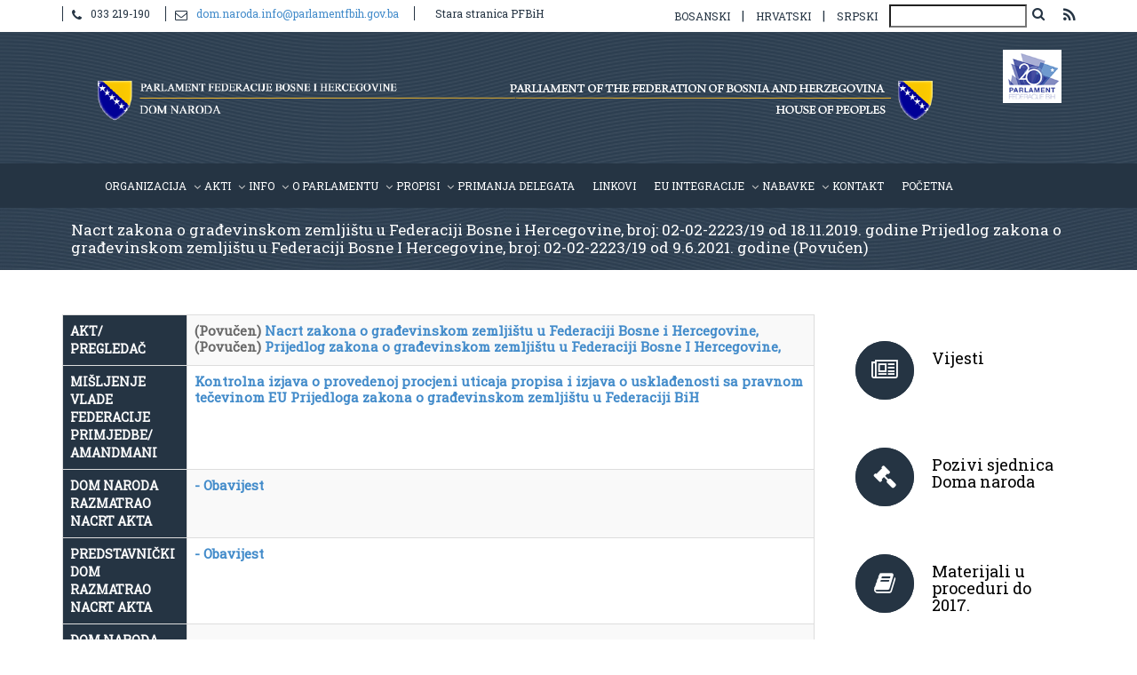

--- FILE ---
content_type: text/html; charset=UTF-8
request_url: https://parlamentfbih.gov.ba/v2/bs/propis.php?id=447
body_size: 5103
content:
<!doctype html>
<html lang="en" class="no-js">
<head>
<title>Parlament Federacije Bosne i Hercegovine DOM NARODA | Nacrt zakona o građevinskom zemljištu u Federaciji Bosne i Hercegovine, broj: 02-02-2223/19 od 18.11.2019. godine
Prijedlog zakona o građevinskom zemljištu u Federaciji Bosne I Hercegovine, broj: 02-02-2223/19 od 9.6.2021. godine (Povučen)</title>
<meta charset="utf-8">

	<meta http-equiv="X-UA-Compatible" content="IE=edge,chrome=1">
	<meta name="viewport" content="width=device-width, initial-scale=1, maximum-scale=1">
    
    
        <link rel="apple-touch-icon" sizes="57x57" href="../images/favicon/apple-icon-57x57.png">
<link rel="apple-touch-icon" sizes="60x60" href="../images/favicon/apple-icon-60x60.png">
<link rel="apple-touch-icon" sizes="72x72" href="../images/favicon/apple-icon-72x72.png">
<link rel="apple-touch-icon" sizes="76x76" href="../images/favicon/apple-icon-76x76.png">
<link rel="apple-touch-icon" sizes="114x114" href="../images/favicon/apple-icon-114x114.png">
<link rel="apple-touch-icon" sizes="120x120" href="../images/favicon/apple-icon-120x120.png">
<link rel="apple-touch-icon" sizes="144x144" href="../images/favicon/apple-icon-144x144.png">
<link rel="apple-touch-icon" sizes="152x152" href="../images/favicon/apple-icon-152x152.png">
<link rel="apple-touch-icon" sizes="180x180" href="../images/favicon/apple-icon-180x180.png">
<link rel="icon" type="image/png" sizes="192x192"  href="../images/favicon/android-icon-192x192.png">
<link rel="icon" type="image/png" sizes="32x32" href="https://www.parlamentfbih.gov.ba/dom_naroda/favicon.ico">
<link rel="icon" type="image/png" sizes="96x96" href="https://www.parlamentfbih.gov.ba/dom_naroda/favicon.ico">
<link rel="icon" type="image/png" sizes="16x16" href="https://www.parlamentfbih.gov.ba/dom_naroda/favicon.ico">
<link rel="manifest" href="../images/favicon/manifest.json">
<meta name="msapplication-TileColor" content="#ffffff">
<meta name="msapplication-TileImage" content="..images/favicon/ms-icon-144x144.png">
<meta name="theme-color" content="#ffffff">

	<link href='https://fonts.googleapis.com/css?family=Open+Sans:300italic,400italic,600italic,700italic,400,700,600,300' rel='stylesheet' type='text/css'>
<link href='https://fonts.googleapis.com/css?family=Roboto+Slab&subset=latin,latin-ext,cyrillic-ext,cyrillic' rel='stylesheet' type='text/css'>
	<link rel="stylesheet" href="../css/bootstrap.css" type="text/css" media="screen">
    <!-- REVOLUTION BANNER CSS SETTINGS -->
    <link rel="stylesheet" type="text/css" href="../css/fullwidth.css" media="screen" />
	<link rel="stylesheet" type="text/css" href="../css/settings.css" media="screen" />
	<link rel="stylesheet" href="https://cdnjs.cloudflare.com/ajax/libs/font-awesome/4.6.3/css/font-awesome.min.css">
	<link rel="stylesheet" type="text/css" href="../css/magnific-popup.css" media="screen">
	<link rel="stylesheet" type="text/css" href="../css/owl.carousel.css" media="screen">
    <link rel="stylesheet" type="text/css" href="../css/owl.theme.css" media="screen">
	<link rel="stylesheet" type="text/css" href="../bxslider/jquery.bxslider.css" media="screen">
	<!--<link rel="stylesheet" type="text/css" href="../css/font-awesome.css" media="screen">-->
	<link rel="stylesheet" type="text/css" href="../css/style.css" media="screen">
	<link rel="stylesheet" type="text/css" href="../css/responsive.css" media="screen">
    <link href="calendar.css" rel="stylesheet" type="text/css" />

	<script type="text/javascript" src="../js/jquery.min.js"></script>
	<script type="text/javascript" src="../js/jquery.migrate.js"></script>
	<script type="text/javascript" src="../js/jquery.magnific-popup.min.js"></script>
	<script type="text/javascript" src="../js/bootstrap.js"></script>
	<script type="text/javascript" src="../js/owl.carousel.min.js"></script>
	<script type="text/javascript" src="../js/raphael-min.js"></script>
	<script type="text/javascript" src="../js/DevSolutionSkill.min.js"></script>
	<script type="text/javascript" src="../js/retina-1.1.0.min.js"></script>
	<script type="text/javascript" src="../js/jquery.bxslider.min.js"></script>
	<script type="text/javascript" src="../js/plugins-scroll.js"></script>

     <!-- jQuery KenBurn Slider  -->
    <script type="text/javascript" src="../js/jquery.themepunch.revolution.min.js"></script>
	

<!--	[if lt IE 9]>
		<script src="http://html5shiv.googlecode.com/svn/trunk/html5.js"></script>
	<![endif]-->
	<style>
#canvas-holder {
	width: 30%;
	float: left;
}
th{
    background-color: #253443!important;
    color: #fff;
    vertical-align: middle!important;
}
.table thead > tr > th {
	vertical-align: middle;
	border-bottom: 0px solid #dddddd;
	
	text-align: center;
}
.table {
	width: 100%;
	margin-bottom: 0px;
}
td {
	width: 100%;
	/*text-align: center;*/
	border-top: 0px solid #dddddd!important;
}
a.accord-link {
	border-left: 0px solid #dbdbdb;
}
a.accord-link {
	display: inline-block;
	position: absolute;
	width: 100%;
	height: 100%;
	top: 0;
	right: 0;
	border-left: 0px solid #dbdbdb;
	background: url('') center center no-repeat;
	transition: all 0.2s ease-in-out;
	-moz-transition: all 0.2s ease-in-out;
	-webkit-transition: all 0.2s ease-in-out;
	-o-transition: all 0.2s ease-in-out;
}
.accord-elem.active a.accord-link {
	background: url('') center center no-repeat;
}
.accord-title {
	padding: 0px;
	border: 0px solid #dbdbdb;
	position: relative;
}
.accord-content {
	display: none;
	padding: 0px;
	border: 0px solid #dbdbdb;
	border-top: none;
	overflow: hidden;
}
h5 {
	color: #000000;
	font-size: 15px;
	font-family: "Roboto Slab", Georgia, "Times New Roman", Times, serif;
	font-weight: 300;
	margin: 0;
	margin-bottom: 10px;
	text-align: center;
}
</style>
</head>
<body>
<!-- Container -->
<div id="container" > 
  <!-- Header
            ================================================== -->
  <header class="clearfix"><meta http-equiv="Content-Type" content="text/html; charset=utf-8">
		<div class="navbar navbar-default navbar-fixed-top">
		<div class="top-line">
			<div class="container">
				<p> <span><i class="fa fa-phone"></i>033 219-190 </span> <span><i class="fa fa-envelope-o"></i><a href="mailto:dom.naroda.info@parlamentfbih.gov.ba">dom.naroda.info@parlamentfbih.gov.ba</a></span> <a href="https://parlamentfbih.gov.ba/dom_naroda/bos/dom_naroda/"><span><img src="http://www.parlamentfbih.gov.ba/dom_naroda/favicon.ico" width="36" height="16" style="    padding: 0 10px;" alt=""/> Stara stranica PFBiH</span></a>
				</p>
				<ul class="social-icons">
					<li><a style="color: #253443;" class="facebook" href="../bs/propis.php?id=447">bosanski</a>
					</li>
					<li style="color:#253443"> | </li>
					<li><a style="color: #253443;" class="twitter" href="../hr/propis.php?id=447">hrvatski</a>
					</li>
					<li style="color:#253443"> | </li>
					<li><a style="color: #253443;" class="rss" href="../sr/propis.php?id=447">srpski</a>
					</li>
					<li>
						<div class="search-widget widget">
							<form action="search.php" method="GET">
								<input id="keyword" name="keyword" type="text" placeholder=""/>
								<button class="search_button" type="submit"> <i class="fa fa-search" style="font-size: 15px;"></i> </button>
							</form>
						</div>
					</li>
					<li> <a style="color: #253443;" class="rss" href="../bs/rss.php" target="_blank"><i class="fa fa-rss" style="color: #253443;"></i></a> </li>
				</ul>
			</div>
		</div>
		<div class="top-line" style="/* background-image: url(../images/blue.png); */background-repeat: repeat-x;background: linear-gradient(to right, rgba(255, 0, 0, 0) 54% , rgba(255, 255, 255, 0)), url(../images/blue.png);">
			<div class="container"> <a class="navbar-brand logo2" href="index.php"><img alt="" src="../images/parlament-01.png"></a> <a class="navbar-brand logo-mob" href="index.php"><img alt="" src="../images/logo-mob.png"></a> <a style="float:right!important;" class="navbar-brand" href="http://parlamentfbih.gov.ba/monografija_27.10.2016.pdf"><img style="float:right!important; width:66px; height: 60px;" alt="" src="../images/logo-right.png"></a> </div>
		</div>
		<div class="container">
			<div class="navbar-header">
				<button type="button" class="navbar-toggle" data-toggle="collapse" data-target=".navbar-collapse"> <span class="icon-bar"></span> <span class="icon-bar"></span> <span class="icon-bar"></span> </button>
			</div>
			<div class="navbar-collapse collapse">
				<ul class="nav navbar-nav navbar-right" style="width: 94%;margin: auto;">
					<li class="drop"><a class="active" href="#">Organizacija</a>
						<ul class="drop-down">
							<li><a href="stranica.php?idstranica=6">Delegati</a>
							</li>
							<li><a href="stranica.php?idstranica=1">Kolegij</a>
							</li>
							<li><a href="stranica.php?idstranica=2">Klubovi</a>
							</li>
							<li><a href="stranica.php?idstranica=3">Radna tijela</a>
							</li>
							<li class="drop"><a href="#">Posebna tijela</a>
								<ul class="drop-down">
									<li><a href="stranica.php?idstranica=73">Vijeće nacionalnih manjina</a>
									</li>
									<li><a href="stranica.php?idstranica=101">Nezavisni odbor</a>
									</li>
									<li><a href="stranica.php?idstranica=102">Odbor za žalbe građana</a>
									</li>
								</ul>
							</li>
							<li><a href="stranica.php?idstranica=4">Zajednička radna tijela domova</a>
							</li>
							<li><a href="stranica.php?idstranica=5">Stručna služba</a>
							</li>
							<li><a href="stranica.php?idstranica=7">O Domu</a>
							</li>
						</ul>
					</li>
					<li class="drop"><a href="#">Akti</a>
						<ul class="drop-down">
							<li><a href="stranica.php?idstranica=62">Poslovnik</a></li>
							<li><a href="stranica.php?idstranica=106">Poslovnik (eng.)</a></li>
							<li><a href="stranica.php?idstranica=63">Pravilnik</a>
							</li>
							<li><a href="stranica.php?idstranica=64">Program rada</a>
							</li>
						</ul>
					</li>
					<li class="drop"><a class="active" href="#">Info</a>
						<ul class="drop-down">
							<li><a href="novosti.php">Vijesti</a>
							</li>
							<li><a href="sjed_pozivi.php">Pozivi sjednica</a>
							</li>
							<li><a href="zapisnici.php?sjed_kat=1">Zapisnici sjednica Doma</a>
							</li>
							<li><a href="transkripti.php?sjed_kat=2">Transkripti sjednica Doma</a>
							</li>
							<li><a href="odgovori.php">Odgovori na delegatska pitanja i inicijative</a>
							</li>
							<li><a href="sjednice.php?sjed_kat=1">Arhiva sjednica</a>
							</li>
							<li><a href="pozivi_arhiva.php?sjed_kat=5">Pozivi radnih tijela</a>
							</li>
							<li><a href="stranica.php?idstranica=66">Izvještaj radnih tijela</a>
							</li>
							<li><a href="stranica.php?idstranica=67">Informacije</a>
							</li>

							<li><a href="stranica.php?idstranica=68">Kontakt</a>
							</li>



						</ul>
					</li>
					<li class="drop"><a href="#">O parlamentu</a>
						<ul class="drop-down">
							<li><a href="stranica.php?idstranica=69">Istorijat</a>
							</li>
							<li><a href="stranica.php?idstranica=175">Monografija</a>
							</li>
							<li><a href="stranica.php?idstranica=70">Ustav BiH</a>
							</li>
							<li><a href="stranica.php?idstranica=71">Ustav FBiH</a>
							</li>
						</ul>
					</li>
					<li class="drop"><a href="#">Propisi</a>
						<ul class="drop-down">
							<li><a href="propisi.php">Propisi</a>
							</li>
							<li><a href="stranica.php?idstranica=94">Arhiva</a>
							</li>
							<li><a href="stranica.php?idstranica=253">Vitalni interes</a>
							</li>
						</ul>
					</li>
							<li><a href="stranica.php?idstranica=65">Primanja delegata</a>
							</li>
					<li><a href="stranica.php?idstranica=72">Linkovi</a>
					</li>
					<li class="drop">
						<a href="stranica.php?idstranica=105">EU INTEGRACIJE</a>
						<ul class="drop-down">
							<li>
								<a href="stranica.php?idstranica=179">O Evropskoj uniji</a>
							</li>
							<li>
								<a href="stranica.php?idstranica=180">BiH i EU</a>
							</li>
							<li>
								<a href="stranica.php?idstranica=181">Komisija za evropske integracije Doma naroda PFBiH</a>
							</li>
						</ul>
					</li>
					<li class="drop"><a href="#">Nabavke</a>
						<ul class="drop-down">
							<li><a href="stranica.php?idstranica=90">Plan javnih nabavki</a>
							</li>
							<li><a href="stranica.php?idstranica=91">Obavještenja</a>
							</li>
							<li><a href="stranica.php?idstranica=92">Tenderska dokumentacija</a>
							</li>
							<li><a href="stranica.php?idstranica=93">Ostalo</a>
							</li>
							<li><a href="stranica.php?idstranica=182">Službena vozila</a></li>
						</ul>
					</li>
					<li><a href="stranica.php?idstranica=68">Kontakt</a>
					</li>
					<li><a href="https://parlamentfbih.gov.ba/">Početna</a>
					</li>
				</ul>
			</div>
		</div>
	</div>
</header>  <!-- End Header --> 
  <!-- content 
            ================================================== -->
  
  <div id="content"> 
    <!-- Page Banner -->
    <div class="page-banner">
      <div class="container">
        <h2 style="font-size: 17px; line-height: 20px; padding:10px;">Nacrt zakona o građevinskom zemljištu u Federaciji Bosne i Hercegovine, broj: 02-02-2223/19 od 18.11.2019. godine
Prijedlog zakona o građevinskom zemljištu u Federaciji Bosne I Hercegovine, broj: 02-02-2223/19 od 9.6.2021. godine (Povučen)</h2>
      </div>
    </div>
    <div class="blog-box with-sidebar">
      <div class="container">
        <div class="row">
          <div class="col-md-9 single-post">
            <div class="table-responsive">
              <table class="table table-bordered table-striped table-reflow">
                <tbody>
                  <tr>
                    <th>AKT/ PREGLEDAČ</th>
                    <td><p><strong>(Povučen)&nbsp;<a href="/v2/userfiles/file/Materijali%20u%20proceduri_2019/zakon%20o%20gradjevinskom%20zemljistu%20-%20nacrt%20-%20bos.pdf">Nacrt zakona o građevinskom zemlji&scaron;tu u Federaciji Bosne i Hercegovine,</a></strong></p>

<p><strong>(Povučen)&nbsp;<a href="/v2/userfiles/file/Materijali%20u%20proceduri_2021/Prijedlog-zakona-grad-zemljiste-Federacije-BiH-bos.pdf">Prijedlog zakona o građevinskom zemlji&scaron;tu u Federaciji Bosne I Hercegovine,</a></strong></p></td>
                  </tr>
                  <tr>
                    <th>MIŠLJENJE VLADE FEDERACIJE PRIMJEDBE/ AMANDMANI</th>
                    <td><p><a href="/v2/userfiles/file/Materijali%20u%20proceduri_2021/Izjava_grad_zemljiste.rar"><strong>Kontrolna izjava o provedenoj procjeni uticaja propisa i izjava o usklađenosti sa pravnom tečevinom EU Prijedloga zakona o građevinskom zemlji&scaron;tu u Federaciji BiH</strong></a></p></td>
                  </tr>
                  <tr>
                    <th>DOM NARODA RAZMATRAO NACRT AKTA</th>
                    <td><p><a href="/v2/userfiles/file/pisma_dn_18_22/Pismo_Dn-Nacrt-gradevno_zem.pdf"><strong>- Obavijest</strong></a></p></td>
                  </tr>
                  <tr>
                    <th>PREDSTAVNIČKI DOM RAZMATRAO NACRT AKTA</th>
                    <td><p><a href="/v2/userfiles/file/pisma_pd_18_22/Pismo_PD-Nacrt-grad-zemljiste.pdf"><strong>- Obavijest</strong></a></p></td>
                  </tr>
                  <tr>
                    <th>DOM NARODA RAZMATRAO PRIJEDLOG  AKTA</th>
                    <td></td>
                  </tr>
                  <tr>
                    <th>PREDSTAVNIČKI DOM RAZMATRAO PRIJEDLOG  AKTA</th>
                    <td></td>
                  </tr>
                  <tr>
                    <th>USAGLAŠAVANJE</th>
                    <td></td>
                  </tr>
                  <tr>
                    <th>OBJAVLJENI AKT</th>
                    <td></td>
                  </tr>
                </tbody>
              </table>
            </div>
          </div>
          <div class="col-md-3 sidebar">
            
    <div class="sidebar-widgets">


						<div class="col-md-12">
							<div class="services-post">
								<a class="services-icon1" href="novosti.php"><i class="fa fa-newspaper-o" aria-hidden="true"></i></a>
								<div class="services-post-content">
									<h4>Vijesti<br><br>

</h4>
									
								</div>
							</div>
						</div>

						<div class="col-md-12">
							<div class="services-post">
								<a class="services-icon2" href="sjed_pozivi.php"><i class="fa fa-gavel" aria-hidden="true"></i></a>
								<div class="services-post-content">
									<h4>Pozivi sjednica Doma naroda</h4>
									
								</div>
							</div>
						</div>

						<div class="col-md-12">
							<div class="services-post">
								<a class="services-icon3" href="stranica.php?idstranica=96"><i class="fa fa-book"></i></a>
								<div class="services-post-content">
									<h4>Materijali u proceduri do 2017.</h4>
									
								</div>
							</div>
						</div>
                        						<div class="col-md-12">
							<div class="services-post">
								<a class="services-icon3" href="stranica.php?idstranica=95"><i class="fa fa-book"></i></a>
								<div class="services-post-content">
									<h4>Usvojeni materijali do 2017.</h4>
									
								</div>
							</div>
						</div>
                        						<div class="col-md-12">
							<div class="services-post">
								<a class="services-icon3" href="https://www.youtube.com/channel/UCZY3N0HNEcep3lHuztsYmVA" target="_blank"><i class="fa fa-youtube" aria-hidden="true"></i></a>
								<div class="services-post-content">
									<h4>Video arhiva<br><br>

</h4>
								
								</div>
							</div>
						</div>
                        						<div class="col-md-12">
							<div class="services-post">
								<a class="services-icon3" href="http://www.parlamentfbih.gov.ba/NVO/"><i class="fa fa-table" aria-hidden="true"></i></a>
								<div class="services-post-content">
									<h4>NVO baza podataka</h4>
									
								</div>
							</div>
						</div>

					
				

			
    </div>

          </div>
        </div>
      </div>
    </div>
  </div>
                          <footer>
                            
                                        
                            <div class="footer-line">
                                <div class="container">
                                <div style="display: table;margin: 0 auto;">
                                    			<a class="navbar-brand" href="index.php"><img alt="" src="../images/logo-mob.png" style="width: 100%;"></a>

                                                <script>
  (function(i,s,o,g,r,a,m){i['GoogleAnalyticsObject']=r;i[r]=i[r]||function(){
  (i[r].q=i[r].q||[]).push(arguments)},i[r].l=1*new Date();a=s.createElement(o),
  m=s.getElementsByTagName(o)[0];a.async=1;a.src=g;m.parentNode.insertBefore(a,m)
  })(window,document,'script','//www.google-analytics.com/analytics.js','ga');

  ga('create', 'UA-73754484-1', 'auto');
  ga('send', 'pageview');

</script>
                                                
                                          </div>
                                    <div style="display: table;margin: 0 auto;">
                                    <p><span class="style7">&nbsp; Copyright 
      &copy; Parlament Federacije Bosne i Hercegovine.
<script language="JavaScript" type="text/javascript">
    now = new Date
    theYear=now.getYear()
    if (theYear < 1900)
    theYear=theYear+1900
    document.write(theYear)
</script>
. godine  

</span></p>

                                    </div>
                                    <br>
<br>
<br>
<a href="https://www.parlamentfbih.gov.ba/dom_naroda/_index.html">Stara stranica</a>
                                    <a class="go-top" href="#"></a>
                                </div>
                            </div>
<script>
  (function(i,s,o,g,r,a,m){i['GoogleAnalyticsObject']=r;i[r]=i[r]||function(){
  (i[r].q=i[r].q||[]).push(arguments)},i[r].l=1*new Date();a=s.createElement(o),
  m=s.getElementsByTagName(o)[0];a.async=1;a.src=g;m.parentNode.insertBefore(a,m)
  })(window,document,'script','https://www.google-analytics.com/analytics.js','ga');

  ga('create', 'UA-77344466-1', 'auto');
  ga('send', 'pageview');

</script>

                        </footer>
                          <!-- End footer --> 
</div>
<script type="text/javascript" src="../js/jquery.migrate.js"></script> 
<script type="text/javascript" src="../js/bootstrap.js"></script> 
<script type="text/javascript" src="../js/retina-1.1.0.min.js"></script> 
<script type="text/javascript" src="../js/plugins-scroll.js"></script> 
<script type="text/javascript" src="../js/script.js"></script> 
<script>
      $("#ajdi").find('ul').addClass("popular-product");
      </script> 
<!--[if lt IE 9]>
      <script src="http://html5shiv.googlecode.com/svn/trunk/html5.js"></script>
      <![endif]-->

                                    <script>
                            
							$(function() {
     var pgurl = window.location.href.substr(window.location.href
.lastIndexOf("/")+1);
     $(".navbar-collapse ul li a").each(function(){
          if($(this).attr("href") == pgurl || $(this).attr("href") == '' )
          $(this).addClass("active");
     })
});
                            
                            
                            </script>
</body>
</html>


--- FILE ---
content_type: text/css
request_url: https://parlamentfbih.gov.ba/v2/css/style.css
body_size: 10072
content:
/*-------------------------------------------------
 =  Table of Css

 1.Isotope                              
 2.Header                          
 3.General code                   
 4.content - home sections                              
 5.Portfolio pages                           
 6.Blog pages       
 8.Contact page                               
 9.Single post                            
 10.About page                            
 11.Shop Page           
 12.Single Project page         
 13.Footer
 14.nouislider style (used in priccing range)
 15.Single page

-------------------------------------------------*/

/*-------------------------------------------------------*/
/* 1. Isotope filtering
/*-------------------------------------------------------*/
.isotope-item {
    z-index: 2;
}
.isotope-hidden.isotope-item {
    pointer-events: none;
    z-index: 1;
}
.isotope,
.isotope .isotope-item {
    /* change duration value to whatever you like */
    -webkit-transition-duration: 0.8s;
    -moz-transition-duration: 0.8s;
    transition-duration: 0.8s;
}
.isotope {
    -webkit-transition-property: height, width;
    -moz-transition-property: height, width;
    transition-property: height, width;
}
.isotope .isotope-item {
    -webkit-transition-property: -webkit-transform, opacity;
    -moz-transition-property: -moz-transform, opacity;
    transition-property: transform, opacity;
}

/*-------------------------------------------------*/
/* =  Header
/*-------------------------------------------------*/

.navbar {
    margin-bottom: 0;
    background: #253443;
    box-shadow: none;
    -webkit-box-shadow: none;
    -moz-box-shadow: none;
    -o-box-shadow: none;
    border: none !important;
    border-radius: 0;
    transition: all 0.17s ease-in-out;
    -moz-transition: all 0.17s ease-in-out;
    -webkit-transition: all 0.17s ease-in-out;
    -o-transition: all 0.17s ease-in-out;
}

header.active .navbar {
    background: #253443;
}

.top-line {
    padding: 5px 0;
    background: #fff;
    /* border-bottom: 1px solid #e4e4e4;*/
    overflow: hidden;
    transition: all 0.17s ease-in-out;
    -moz-transition: all 0.17s ease-in-out;
    -webkit-transition: all 0.17s ease-in-out;
    -o-transition: all 0.17s ease-in-out;
}

header.active .top-line {
    height: 0;
    padding: 0;
}

.top-line p {
    float: left;
    margin: 0;
}

.top-line p span {
    display: inline-block;
    color: #253443;
    font-size: 12px;
    font-family: "Roboto Slab", Georgia, "Times New Roman", Times, serif;
    border-left: 1px solid #253443;
    line-height: 16px;
    margin-right: 13px;
}

.top-line p span i {
    color: #253443;
    font-size: 14px;
    vertical-align: middle;
    display: inline-block;
    padding: 0 10px;
}

ul.social-icons {
    float: right;
}

ul.social-icons li {
    display: inline-block;
    margin-left: 10px;
}

ul.social-icons li a {
    display: inline-block;
    margin-bottom: -2px;
    transition: all 0.17s ease-in-out;
    -moz-transition: all 0.17s ease-in-out;
    -webkit-transition: all 0.17s ease-in-out;
    -o-transition: all 0.17s ease-in-out;
    text-transform: uppercase;
    font-size: 12px;
}

ul.social-icons li a i {
    font-size: 17px;
    color: #fff;
}

ul.social-icons li a:hover {
    transform: scale(1.4);
    -ms-transform: scale(1.4);
    -webkit-transform: scale(1.4);
    -moz-transform: scale(1.4);
    -o-transform: scale(1.4);
}

.navbar-brand {
    padding: 15px 15px;
    transition: all 0.17s ease-in-out;
    -moz-transition: all 0.17s ease-in-out;
    -webkit-transition: all 0.17s ease-in-out;
    -o-transition: all 0.17s ease-in-out;
}

header.active .navbar-brand {
    padding: 10px 15px 0;
}

.navbar-default .navbar-nav {
    margin-top: 0px;
    margin-bottom: 0px;
}

.navbar-default .navbar-nav > li {
    margin-left: 20px;
}

.navbar-default .navbar-nav > li.drop {
    position: relative;
    margin-right: -16px;
}

.navbar-default .navbar-nav > li.drop:after {
    position: absolute;
    content: "\f107";
    font-family: "FontAwesome";
    color: #cecece;
    font-size: 13px;
    right: 0px;
    top: 50%;
    margin-top: -7px;
}

.navbar-default .navbar-nav > li:first-child {
    margin-left: 0px;
}

.navbar-default .navbar-nav > li > a {
    color: #fff;
    font-size: 12px;
    font-family: "Roboto Slab", Georgia, "Times New Roman", Times, serif;
    font-weight: 300;
    padding: 15px 0;
    text-transform: uppercase;
    /*border-top: 5px solid transparent*/
    transition: all 0.17s ease-in-out;
    -moz-transition: all 0.17s ease-in-out;
    -webkit-transition: all 0.17s ease-in-out;
    -o-transition: all 0.17s ease-in-out;
}

.navbar-default .navbar-nav > li.drop > a {
    padding-right: 16px;
}

.navbar-default .navbar-nav > li > a.active {
    color: #fff;
    /*border-top: 5px solid #253443;*/
}

.navbar-default .navbar-nav > li > a:hover {
    color: #fff;
}

header.active .navbar-nav > li > a {
    padding: 15px 0 15px;
}

ul.drop-down {
    position: absolute;
    top: 100%;
    left: 0;
    width: 150px;
    visibility: hidden;
    z-index: 3;
    -webkit-padding-start: 0px !important;
}
ul.drop-down li {
    list-style: none;
}

.navbar-default .navbar-nav > li:hover ul.drop-down {
    visibility: visible;
}

ul.drop-down li a {
    display: block;
    color: #fff;
    font-size: 14px;
    font-family: "Roboto Slab", Georgia, "Times New Roman", Times, serif;
    padding: 10px 12px;
    text-decoration: none;
    /*text-transform: capitalize;*/
    background: #253443;
    font-weight: 300;
    opacity: 1;
    border-top: 1px solid rgba(0, 0, 0, 0.3);
    transition: all 0.17s ease-in-out;
    -moz-transition: all 0.17s ease-in-out;
    -webkit-transition: all 0.17s ease-in-out;
    -o-transition: all 0.17s ease-in-out;
}

ul.drop-down li:first-child a {
    border-top: none;
}

ul.drop-down li a:hover {
    opacity: 0.7;
}

/*-------------------------------------------------*/
/* =  General code
/*-------------------------------------------------*/
ul {
    padding: 0;
    margin: 0;
    -webkit-padding-start: 40px;
}

ul li {
    /*list-style: none;*/
}

a {
    text-decoration: none;
}

h1 {
    color: #253443;
    font-size: 40px;
    font-family: "Roboto Slab", Georgia, "Times New Roman", Times, serif;
    font-weight: 300;
    margin: 0;
}

h2 {
    color: #253443;
    font-size: 24px;
    font-family: "Roboto Slab", Georgia, "Times New Roman", Times, serif;
    font-weight: 600;
    margin: 0;
    margin-bottom: 10px;
}

h3 {
    color: #000000;
    font-size: 22px;
    font-family: "Roboto Slab", Georgia, "Times New Roman", Times, serif;
    font-weight: 300;
    margin: 0;
    margin-bottom: 22px;
}

h4 {
    color: #000000;
    font-size: 18px;
    font-family: "Roboto Slab", Georgia, "Times New Roman", Times, serif;
    font-weight: 300;
    margin: 0;
}

h5 {
    color: #000000;
    font-size: 15px;
    font-family: "Roboto Slab", Georgia, "Times New Roman", Times, serif;
    font-weight: 300;
    margin: 0;
}

p {
    color: #696969;
    font-size: 15px;
    font-family: "Roboto Slab", Georgia, "Times New Roman", Times, serif;
    font-weight: 300;
    margin: 0;
    line-height: 18px;
}

a.main-button {
    color: #fff;
    font-size: 15px;
    font-family: "Roboto Slab", Georgia, "Times New Roman", Times, serif;
    font-weight: 700;
    padding: 12px 35px;
    background: #7ea4f5;
    text-decoration: none;
    border-radius: 4px;
    -webkit-border-radius: 4px;
    -moz-border-radius: 4px;
    -o-border-radius: 4px;
    transition: all 0.17s ease-in-out;
    -moz-transition: all 0.17s ease-in-out;
    -webkit-transition: all 0.17s ease-in-out;
    -o-transition: all 0.17s ease-in-out;
}

a.main-button:hover {
    opacity: 0.8;
}

button {
    outline: none !important;
}

#container {
    padding-top: 158px;
    background: #fff;
}

#container.boxed {
    max-width: 1220px;
    margin: 0 auto;
    box-shadow: 0 0 35px #aeaeae;
    -webkit-box-shadow: 0 0 35px #aeaeae;
    -moz-box-shadow: 0 0 35px #aeaeae;
    -o-box-shadow: 0 0 35px #aeaeae;
    position: relative;
    overflow: hidden;
    padding-top: 0;
}

body {
    background: #e9e9e9;
}

/*-------------------------------------------------*/
/* =  content - home sections
/*-------------------------------------------------*/

/*slider*/
.big_white span {
    font-weight: 600;
}

.modern_medium_light {
    background: #0b7af0;
    border-radius: 26px;
    -webkit-border-radius: 26px;
    -moz-border-radius: 26px;
    -o-border-radius: 26px;
    padding: 20px 40px;
    text-align: center;
    width: 263px;
}

.modern_medium_light i {
    display: block;
    text-align: center;
    color: #fff;
    font-size: 40px;
    margin-bottom: 14px;
}

.large_text span {
    font-weight: bold;
}

.welcome-box {
    padding: 20px 0 20px;
    text-align: center;
    background-image: -webkit-gradient(
        linear,
        left top,
        left bottom,
        color-stop(0, #ffffff),
        color-stop(1, #f0f0f0)
    );
    background-image: -o-linear-gradient(bottom, #ffffff 0%, #f0f0f0 100%);
    background-image: -moz-linear-gradient(bottom, #ffffff 0%, #f0f0f0 100%);
    background-image: -webkit-linear-gradient(bottom, #ffffff 0%, #f0f0f0 100%);
    background-image: -ms-linear-gradient(bottom, #ffffff 0%, #f0f0f0 100%);
    background-image: linear-gradient(to bottom, #ffffff 0%, #f0f0f0 100%);
}

.welcome-box h1 span {
    font-weight: 600;
    color: #253443;
}

.welcome-box p {
    color: #868686;
    font-size: 19px;
    font-family: "Roboto Slab", Georgia, "Times New Roman", Times, serif;
    font-weight: 300;
    line-height: 22px;
    margin: 0;
}

.services-box {
    position: relative;
    padding: 40px 0 10px;
    border-bottom: 1px solid #d3d3d3;
}

.shadow-image {
    position: absolute;
    left: 50%;
    margin-left: -544px;
    bottom: -51px;
}

.services-post {
    padding: 10px 0;
    margin-bottom: 30px;
    min-height: 90px;
}

.services-post > a {
    position: relative;
    display: inline-block;
    float: left;
    width: 66px;
    height: 66px;
    background: #253443;
    border-radius: 50%;
    -webkit-border-radius: 50%;
    -moz-border-radius: 50%;
    -o-border-radius: 50%;
    transition: all 0.17s ease-in-out;
    -moz-transition: all 0.17s ease-in-out;
    -webkit-transition: all 0.17s ease-in-out;
    -o-transition: all 0.17s ease-in-out;
}

.services-post > a:after {
    position: absolute;
    content: "";
    width: 66px;
    height: 66px;
    border-radius: 50%;
    -webkit-border-radius: 50%;
    -moz-border-radius: 50%;
    -o-border-radius: 50%;
    border: 1px solid #253443;
    left: 0px;
    top: 0px;
    transition: all 0.17s ease-in-out;
    -moz-transition: all 0.17s ease-in-out;
    -webkit-transition: all 0.17s ease-in-out;
    -o-transition: all 0.17s ease-in-out;
}

.services-post > a:hover {
    transform: scale(1.1) rotate(360deg);
    -webkit-transform: scale(1.1) rotate(360deg);
    -moz-transform: scale(1.1) rotate(360deg);
    -o-transform: scale(1.1) rotate(360deg);
}

.services-post > a:hover:after {
    position: absolute;
    content: "";
    width: 80px;
    height: 80px;
    border-radius: 50%;
    -webkit-border-radius: 50%;
    -moz-border-radius: 50%;
    -o-border-radius: 50%;
    border: 3px solid #253443;
    left: -7px;
    top: -7px;
    transition: all 0.17s ease-in-out;
    -moz-transition: all 0.17s ease-in-out;
    -webkit-transition: all 0.17s ease-in-out;
    -o-transition: all 0.17s ease-in-out;
}

.services-post > a i {
    font-size: 26px;
    color: #fff;
    display: inline-block;
    height: 100%;
    width: 100%;
    text-align: center;
    line-height: 66px;
}

.services-post-content {
    margin-left: 86px;
    padding-top: 10px;
}

.services-post-content h4 {
    margin-bottom: 3px;
}

.recent-works {
    padding-top: 50px;
    padding-bottom: 20px;
    background-image: -webkit-gradient(
        linear,
        left top,
        left bottom,
        color-stop(0, #eaf4f8),
        color-stop(1, #b7c1c5)
    );
    background-image: -o-linear-gradient(bottom, #eaf4f8 0%, #b7c1c5 100%);
    background-image: -moz-linear-gradient(bottom, #eaf4f8 0%, #b7c1c5 100%);
    background-image: -webkit-linear-gradient(bottom, #eaf4f8 0%, #b7c1c5 100%);
    background-image: -ms-linear-gradient(bottom, #eaf4f8 0%, #b7c1c5 100%);
    background-image: linear-gradient(to bottom, #eaf4f8 0%, #b7c1c5 100%);
}

.carousel-control .glyphicon {
    display: none;
}

.carousel-control {
    -o-border-radius: 3px;
    -webkit-border-radius: 3px;
    -moz-border-radius: 3px;
    border-radius: 3px;
    width: 25px;
    height: 25px;
    background: none;
    top: -40px;
    font-size: 17px;
    color: #ffffff;
    text-align: center;
    text-shadow: none;
    -webkit-text-shadow: none;
    -moz-text-shadow: none;
    -o-text-shadow: none;
    opacity: 0.5;
    opacity: 1;
    transition: all 0.17s ease-in-out;
    -moz-transition: all 0.17s ease-in-out;
    -webkit-transition: all 0.17s ease-in-out;
    -o-transition: all 0.17s ease-in-out;
}

.carousel-control.left {
    right: 28px;
    left: auto;
    background: rgba(0, 118, 249, 0.3);
}

.carousel-control.left:before {
    font-family: "FontAwesome";
    content: "\f104";
    position: absolute;
    font-size: 19px;
    color: #fff;
    top: -1px;
    left: 8px;
}

.carousel-control.right {
    right: 0;
    background: rgba(0, 118, 249, 0.3);
}

.carousel-control.right:before {
    font-family: "FontAwesome";
    content: "\f105";
    position: absolute;
    font-size: 19px;
    color: #fff;
    top: -1px;
    left: 10px;
}

.carousel-control.left:hover {
    background: rgb(0, 118, 249);
    opacity: 1;
}

.carousel-control.right:hover {
    background: rgb(0, 118, 249);
    opacity: 1;
}

.work-post {
    overflow: hidden;
    border-radius: 6px;
    -webkit-border-radius: 6px;
    -moz-border-radius: 6px;
    -o-border-radius: 6px;
    margin-bottom: 30px;
}

.work-post-gal {
    position: relative;
}

.work-post-gal img {
    width: 100%;
}

.work-post-content {
    background: #fff;
    padding: 20px;
}

.work-post-content span {
    display: inline-block;
    color: #4984aa;
    font-style: italic;
    font-family: "Roboto Slab", Georgia, "Times New Roman", Times, serif;
    font-size: 12px;
}

.hover-box {
    position: absolute;
    top: 0;
    left: 0;
    width: 100%;
    height: 100%;
    background: rgba(37, 52, 67, 0.66);
    transition: all 0.17s ease-in-out;
    -moz-transition: all 0.17s ease-in-out;
    -webkit-transition: all 0.17s ease-in-out;
    -o-transition: all 0.17s ease-in-out;
    transform: scale(0);
    -webkit-transform: scale(0);
    -moz-transform: scale(0);
    -o-transform: scale(0);
}

.hover-box a {
    width: 50px;
    height: 50px;
    display: inline-block;
    position: absolute;
    top: 50%;
    margin-top: -25px;
    transition: all 0.35s ease-in-out;
    -moz-transition: all 0.35s ease-in-out;
    -webkit-transition: all 0.35s ease-in-out;
    -o-transition: all 0.35s ease-in-out;
    transform: scale(0.1);
    -webkit-transform: scale(0.1);
    -moz-transform: scale(0.1);
    -o-transform: scale(0.1);
}

.work-post:hover .hover-box {
    transform: scale(1);
    -webkit-transform: scale(1);
    -moz-transform: scale(1);
    -o-transform: scale(1);
}

.work-post:hover .hover-box a {
    transform: scale(1);
    -webkit-transform: scale(1);
    -moz-transform: scale(1);
    -o-transform: scale(1);
}

.hover-box a:after {
    position: absolute;
    content: "";
    width: 50px;
    height: 50px;
    background: url("../images/zoom-after.png") center center no-repeat;
    transition: all 0.17s ease-in-out;
    -moz-transition: all 0.17s ease-in-out;
    -webkit-transition: all 0.17s ease-in-out;
    -o-transition: all 0.17s ease-in-out;
}

.hover-box a:hover:after {
    transform: scale(1.2);
    -webkit-transform: scale(1.2);
    -moz-transform: scale(1.2);
    -o-transform: scale(1.2);
    opacity: 0;
}

.hover-box a.zoom {
    right: 50%;
    margin-right: 5px;
    background: url("../images/zoom.png") center center no-repeat;
}

.hover-box a.page {
    left: 50%;
    margin-left: 5px;
    background: url("../images/page.png") center center no-repeat;
}

.partners {
    padding: 50px;
    /* background: url('../upload/banner1.jpg');*/
    overflow: hidden;
}

.partners h3 {
    color: #464646;
}

.partners .carousel-control {
    border: 1px solid #fff;
    background: transparent;
}

.partners .carousel-control.left:hover {
    background: rgba(255, 255, 255, 0.3);
}

.partners .carousel-control.right:hover {
    background: rgba(255, 255, 255, 0.3);
}

.partners .carousel-control.left:before {
    top: -2px;
    left: 8px;
}

.partners .carousel-control.right:before {
    top: -2px;
    left: 9px;
}

.partner-list {
    overflow: hidden;
    padding-top: 10px;
}

.partner-list li {
    float: left;
    width: 16.8%;
    margin-left: 4%;
}

.partner-list li:first-child {
    margin-left: 0;
}

.partner-list li img {
    width: 100%;
}

.title-section {
    text-align: center;
    padding-top: 50px;
    padding-bottom: 36px;
    border-bottom: 1px solid #dedede;
    margin-bottom: 50px;
}

.title-section p {
    color: #868686;
    font-size: 19px;
    line-height: 25px;
}

.owl-pagination {
    display: none;
}

.owl-theme .owl-controls .owl-buttons div {
    color: #fff;
    display: inline-block;
    position: relative;
    zoom: 1;
    margin: 5px;
    font-size: 32px;
    border-radius: 6px;
    -o-border-radius: 6px;
    -webkit-border-radius: 6px;
    -moz-border-radius: 6px;
    background: #fff;
    border: 1px solid #dbdbdb;
    opacity: 1;
    padding: 0;
    width: 64px;
    height: 37px;
    transition: all 0.17s ease-in-out;
    -moz-transition: all 0.17s ease-in-out;
    -webkit-transition: all 0.17s ease-in-out;
    -o-transition: all 0.17s ease-in-out;
}

.owl-theme .owl-controls {
    margin-bottom: 25px;
}

.owl-theme .owl-controls .owl-buttons div:hover {
    border: 1px solid #253443;
    background: #253443;
}

.owl-theme .owl-controls .owl-buttons div:before {
    font-family: "FontAwesome";
    position: absolute;
    font-size: 32px;
    color: #253443;
    width: 100%;
    left: 0;
    text-align: center;
    line-height: 37px;
}

.owl-theme .owl-controls .owl-buttons div:hover:before {
    color: #fff;
}

.owl-theme .owl-controls .owl-buttons div.owl-prev:before {
    content: "\f104";
}

.owl-theme .owl-controls .owl-buttons div.owl-next:before {
    content: "\f105";
}

.owl-buttons {
    margin-top: -75px;
}

.news-item {
    margin: 15px;
    margin-bottom: 40px;
    -o-border-radius: 3px;
    -webkit-border-radius: 3px;
    -moz-border-radius: 3px;
    border-radius: 3px;
}

.news-item .inner-item {
    position: relative;
    overflow: hidden;
    margin-bottom: 20px;
}

.news-item .inner-item img {
    width: 100%;
    border-radius: 10px;
    -webkit-border-radius: 10px;
    -moz-border-radius: 10px;
    -o-border-radius: 10px;
    transition: all 0.17s ease-in-out;
    -moz-transition: all 0.17s ease-in-out;
    -webkit-transition: all 0.17s ease-in-out;
    -o-transition: all 0.17s ease-in-out;
}

.news-item:hover .inner-item img {
    -webkit-filter: blur(2px) grayscale(1);
    -moz-filter: blur(2px) grayscale(1);
    -o-filter: blur(2px) grayscale(1);
    -ms-filter: blur(2px) grayscale(1);
    filter: blur(2px) grayscale(1);
}

.latest-post {
    border-bottom: 1px solid #dedede;
}

.news-item h5 {
    margin-bottom: 5px;
    line-height: 22px;
}

.news-item p {
    line-height: 22px;
    margin-bottom: 10px;
}

a.read-more {
    display: inline-block;
    border-radius: 4px;
    -webkit-border-radius: 4px;
    -moz-border-radius: 4px;
    -o-border-radius: 4px;
    border: 1px solid #253443;
    color: #253443;
    padding: 8px 12px;
    background: #fff;
    font-size: 12px;
    font-family: "Roboto Slab", Georgia, "Times New Roman", Times, serif;
    transition: all 0.17s ease-in-out;
    -moz-transition: all 0.17s ease-in-out;
    -webkit-transition: all 0.17s ease-in-out;
    -o-transition: all 0.17s ease-in-out;
    text-transform: lowercase;
    text-decoration: none;
}

a.read-more i {
    color: #253443;
    font-size: 12px;
    margin-left: 7px;
    transition: all 0.17s ease-in-out;
    -moz-transition: all 0.17s ease-in-out;
    -webkit-transition: all 0.17s ease-in-out;
    -o-transition: all 0.17s ease-in-out;
}

a.read-more:hover i {
    transform: rotate(180deg);
    -webkit-transform: rotate(180deg);
    -moz-transform: rotate(180deg);
    -o-transform: rotate(180deg);
}

.hover-item {
    position: absolute;
    top: 50%;
    margin-top: -56px;
    left: 0;
}
.hover-item ul {
    -webkit-padding-start: 0px;
}
.hover-item ul li {
    margin-bottom: 5px;
    list-style: none;
}

.hover-item ul li a {
    display: inline-block;
    color: #fff;
    font-size: 11px;
    font-family: "Roboto Slab", Georgia, "Times New Roman", Times, serif;
    padding: 10px;
    margin-left: -100%;
    text-decoration: none;
    background: #253443;
}

.hover-item ul li a i {
    font-size: 14px;
    color: #fff;
    margin-right: 5px;
}

.hover-item ul li a.autor {
    transition: all 0.17s ease-in-out;
    -moz-transition: all 0.17s ease-in-out;
    -webkit-transition: all 0.17s ease-in-out;
    -o-transition: all 0.17s ease-in-out;
}

.hover-item ul li a.date {
    transition: all 0.29s ease-in-out;
    -moz-transition: all 0.29s ease-in-out;
    -webkit-transition: all 0.29s ease-in-out;
    -o-transition: all 0.29s ease-in-out;
}

.hover-item ul li a.comment-numb {
    transition: all 0.4s ease-in-out;
    -moz-transition: all 0.4s ease-in-out;
    -webkit-transition: all 0.4s ease-in-out;
    -o-transition: all 0.4s ease-in-out;
}

.item:hover .hover-item ul li a {
    margin-left: 0;
}

.why-convertible-box {
    padding-top: 60px;
}

.why-convertible-box h1 {
    margin-bottom: 10px;
}

.why-convertible-box h1 span {
    font-weight: 600;
}

.why-convertible-box h1 i {
    color: #253443;
    margin-left: 10px;
}

.why-convertible-box p {
    margin-bottom: 15px;
}

.why-convertible-box p a {
    color: #253443;
    font-weight: 700;
}

.tag-list li {
    display: inline-block;
    margin-right: 11px;
    margin-bottom: 15px;
}

.tag-list li a {
    display: inline-block;
    color: #253443;
    font-size: 12px;
    font-family: "Roboto Slab", Georgia, "Times New Roman", Times, serif;
    border-radius: 9px;
    -webkit-border-radius: 9px;
    -moz-border-radius: 9px;
    -o-border-radius: 9px;
    border: 1px solid #253443;
    padding: 5px 10px;
    background: #fff;
    text-decoration: none;
    transition: all 0.17s ease-in-out;
    -moz-transition: all 0.17s ease-in-out;
    -webkit-transition: all 0.17s ease-in-out;
    -o-transition: all 0.17s ease-in-out;
}

.tag-list li a i {
    color: #253443;
    font-size: 17px;
    margin-right: 4px;
    vertical-align: middle;
}

.tag-list li a:hover {
    opacity: 0.7;
}

.upper-box {
    padding-bottom: 30px;
    margin-bottom: 45px;
    position: relative;
}

.upper-box:after {
    position: absolute;
    content: "";
    width: 100%;
    height: 2px;
    bottom: 0;
    left: 0;
    background: url("../images/border-bottom.png") center center no-repeat;
}

ul.device-list {
    overflow: hidden;
    margin-bottom: 45px;
}

ul.device-list li {
    float: left;
    margin-left: 53px;
    position: relative;
}

ul.device-list li img {
    max-width: 100%;
}

ul.device-list li:after {
    font-family: "FontAwesome";
    position: absolute;
    content: "\f064";
    top: 134px;
    left: -38px;
    color: #253443;
    font-size: 18px;
}

ul.device-list li:first-child {
    margin-left: 0px;
}

ul.device-list li.device2 {
    padding-top: 28px;
}

ul.device-list li.device3 {
    padding-top: 32px;
}

ul.device-list li.device4 {
    padding-top: 77px;
}

.testimonials-box {
    padding: 35px 0;
    background-color: #eeeeee;
}

.testimonials-box h3 {
    color: #fff;
    margin-bottom: 70px;
}

.bxslider li {
    overflow: hidden;
}

.bxslider li img {
    float: left;
    /*    max-width: 156px;
    border: 1px solid #fff;
    border-radius: 50%;
    -webkit-border-radius: 50%;
    -moz-border-radius: 50%;
    -o-border-radius: 50%;
    padding: 12px;*/
}

.message-content {
    margin-left: 226px;
    margin-top: 22px;
}

.message-content p {
    position: relative;
    color: #fff;
    font-size: 22px;
    font-style: italic;
    font-weight: 300;
    margin: 0;
    margin-bottom: 18px;
    border: 1px solid #fff;
    border-radius: 20px;
    -webkit-border-radius: 20px;
    -moz-border-radius: 20px;
    -o-border-radius: 20px;
    padding: 24px 40px;
    line-height: 30px;
}

.message-content p:after {
    position: absolute;
    content: "";
    width: 21px;
    height: 40px;
    left: -21px;
    top: 35px;
    background: url("../images/arrow.png") center center no-repeat;
}

.message-content h6 {
    color: #fff;
    font-size: 14px;
    font-family: "Roboto Slab", Georgia, "Times New Roman", Times, serif;
    font-weight: 300;
    margin: 0;
    margin-left: 40px;
}

.message-content h6 span {
    font-weight: 700;
}

.staff-box {
    padding: 50px 0;
    border-bottom: 1px solid #dedede;
}

.staff-post {
    margin-bottom: 30px;
    height: 320px;
}

.staff-post-content {
    background: #253443;
    padding: 20px 23px;
    border-top-right-radius: 4px;
    -webkit-border-top-right-radius: 4px;
    -moz-border-top-right-radius: 4px;
    -o-border-top-right-radius: 4px;
    border-top-left-radius: 4px;
    -webkit-border-top-left-radius: 4px;
    -moz-border-top-left-radius: 4px;
    -o-border-top-left-radius: 4px;
}

.staff-post-content h5 {
    color: #fff;
    font-size: 16px;
    font-weight: 700;
}

.staff-post-content span {
    color: #fff;
    font-size: 13px;
    font-family: "Roboto Slab", Georgia, "Times New Roman", Times, serif;
    font-weight: 300;
}

.staff-post-gal {
    border: 1px solid #dbdbdb;
    position: relative;
    overflow: hidden;
    transition: all 0.17s ease-in-out;
    -moz-transition: all 0.17s ease-in-out;
    -webkit-transition: all 0.17s ease-in-out;
    -o-transition: all 0.17s ease-in-out;
}

.staff-post:hover .staff-post-gal {
    padding-top: 52px;
}

.staff-post-gal img {
    padding: 12px;
    width: 100%;
}

.staf-social {
    text-align: center;
    padding: 10px 10px 7px;
    border-bottom: 1px solid #dbdbdb;
    position: absolute;
    top: -100%;
    width: 100%;
    left: 0;
    transition: all 0.17s ease-in-out;
    -moz-transition: all 0.17s ease-in-out;
    -webkit-transition: all 0.17s ease-in-out;
    -o-transition: all 0.17s ease-in-out;
}

.staff-post:hover .staf-social {
    top: 0;
}

.staf-social li {
    display: inline-block;
    margin-left: 3px;
}

.staf-social li:first-child {
    margin-left: 0px;
}

.staf-social li a {
    display: inline-block;
    width: 29px;
    height: 29px;
    border: 1px solid #253443;
    background: #fff;
    border-radius: 50%;
    -webkit-border-radius: 50%;
    -moz-border-radius: 50%;
    -o-border-radius: 50%;
    transition: all 0.17s ease-in-out;
    -moz-transition: all 0.17s ease-in-out;
    -webkit-transition: all 0.17s ease-in-out;
    -o-transition: all 0.17s ease-in-out;
}

.staf-social li a i {
    font-size: 13px;
    text-align: center;
    color: #253443;
    line-height: 29px;
    transition: all 0.17s ease-in-out;
    -moz-transition: all 0.17s ease-in-out;
    -webkit-transition: all 0.17s ease-in-out;
    -o-transition: all 0.17s ease-in-out;
}

.staf-social li a:hover i {
    color: #ffffff;
}

.staf-social li a:hover {
    background: #253443;
}

.infographic-box {
    padding: 50px 0 30px;
    border-bottom: 1px solid #dedede;
    background-color: #eeeeee;
}

.skills-bar {
    text-align: center;
}

.skills-bar p {
    color: #cccccc;
    font-size: 15px;
    margin-bottom: 20px;
    margin-top: 15px;
}

.gender-list {
    padding-bottom: 15px;
    border-bottom: 1px solid #dedede;
    margin-bottom: 30px;
}

.gender-list li,
.stars-list li {
    display: inline-block;
    margin-bottom: 15px;
    margin-left: 19px;
}

.stars-list li {
    margin-left: 28px;
}

.gender-list li a {
    display: inline-block;
}

.gender-list li a i {
    font-size: 80px;
}

.gender-list li a i.fa-male {
    color: #253443;
}

.gender-list li a i.fa-female {
    color: #e2e2e2;
}

.gender-list li:first-child,
.stars-list li:first-child {
    margin-left: 0px;
}

.stars-list {
    padding-bottom: 15px;
    border-bottom: 1px solid #dedede;
    margin-bottom: 30px;
}

.stars-list li a i {
    font-size: 50px;
    color: #253443;
}

.stars-list li:nth-child(n + 11) a i {
    color: #e2e2e2;
}

.product-box {
    padding: 50px 0 30px;
}

.product-post {
    border-radius: 5px;
    -webkit-border-radius: 5px;
    -moz-border-radius: 5px;
    -o-border-radius: 5px;
    overflow: hidden;
    margin-bottom: 15px;
}

.product-post:hover {
    border-radius: 5px;
    -webkit-border-radius: 5px;
    -moz-border-radius: 5px;
    -o-border-radius: 5px;
    overflow: hidden;
    margin-bottom: 15px;
}

.product-post img {
    width: 100%;
}

.product-post-gal {
    position: relative;
}

.product-post-gal span.price {
    position: absolute;
    top: 0;
    right: 0;
    display: inline-block;
    color: #fff;
    padding: 11px 14px;
    background: #253443;
    font-size: 15px;
    font-family: "Roboto Slab", Georgia, "Times New Roman", Times, serif;
    font-weight: 700;
    opacity: 0.5;
    border-top-right-radius: 5px;
    -webkit-border-top-right-radius: 5px;
    -moz-border-top-right-radius: 5px;
    -o-border-top-right-radius: 5px;
    transition: all 0.17s ease-in-out;
    -moz-transition: all 0.17s ease-in-out;
    -webkit-transition: all 0.17s ease-in-out;
    -o-transition: all 0.17s ease-in-out;
}

.product-post:hover span {
    opacity: 1;
}

.product-post-content {
    text-align: center;
    padding: 14px 20px;
    border: 1px solid #dbdbdb;
    border-top: none;
    border-bottom-left-radius: 5px;
    -webkit-bottom-left-border-radius: 5px;
    -moz-border-bottom-left-radius: 5px;
    -o-border-bottom-left-radius: 5px;
    border-bottom-right-radius: 5px;
    -webkit-bottom-right-border-radius: 5px;
    -moz-border-bottom-right-radius: 5px;
    -o-border-bottom-right-radius: 5px;
}

ul.product-list {
    margin-top: 16px;
}

ul.product-list li {
    display: inline-block;
    margin-left: 6px;
}

ul.product-list li:first-child {
    margin-left: 0px;
}

ul.product-list li a {
    display: inline-block;
    width: 66px;
    height: 38px;
    border: 1px solid #dbdbdb;
    background: #fff;
    transition: all 0.17s ease-in-out;
    -moz-transition: all 0.17s ease-in-out;
    -webkit-transition: all 0.17s ease-in-out;
    -o-transition: all 0.17s ease-in-out;
}

ul.product-list li a:hover {
    background: #253443;
}

ul.product-list li a i {
    font-size: 15px;
    color: #555555;
    text-align: center;
    line-height: 38px;
    transition: all 0.17s ease-in-out;
    -moz-transition: all 0.17s ease-in-out;
    -webkit-transition: all 0.17s ease-in-out;
    -o-transition: all 0.17s ease-in-out;
}

ul.product-list li a:hover i {
    color: #fff;
}

.convertible-banner {
    padding: 28px 0;
    background: url("../upload/banner3.jpg");
}

.convertible-banner p {
    padding-left: 60px;
    margin-right: 160px;
    color: #fff;
    font-size: 20px;
    font-family: "Roboto Slab", Georgia, "Times New Roman", Times, serif;
    font-weight: 300;
    line-height: 54px;
    background: url("../images/con-icon.png") left center no-repeat;
}

.convertible-banner p span {
    font-weight: 400;
}

.convertible-banner a {
    display: inline-block;
    float: right;
    text-align: center;
    width: 141px;
    color: #fff;
    font-size: 16px;
    font-family: "Roboto Slab", Georgia, "Times New Roman", Times, serif;
    font-weight: 700;
    text-decoration: none;
    text-transform: uppercase;
    border-radius: 6px;
    -webkit-border-radius: 6px;
    -moz-border-radius: 6px;
    -o-border-radius: 6px;
    border: solid 1px rgba(255, 255, 255, 0.5);
    background-image: -webkit-linear-gradient(
        45deg,
        rgba(0, 0, 0, 0.03),
        rgba(255, 255, 255, 0.03),
        rgba(0, 0, 0, 0.03) 50%,
        rgba(255, 255, 255, 0.03) 50%,
        rgba(0, 0, 0, 0.03),
        rgba(255, 255, 255, 0.03)
    );
    background-image: -moz-linear-gradient(
        45deg,
        rgba(0, 0, 0, 0.03),
        rgba(255, 255, 255, 0.03),
        rgba(0, 0, 0, 0.03) 50%,
        rgba(255, 255, 255, 0.03) 50%,
        rgba(0, 0, 0, 0.03),
        rgba(255, 255, 255, 0.03)
    );
    background-image: -o-linear-gradient(
        45deg,
        rgba(0, 0, 0, 0.03),
        rgba(255, 255, 255, 0.03),
        rgba(0, 0, 0, 0.03) 50%,
        rgba(255, 255, 255, 0.03) 50%,
        rgba(0, 0, 0, 0.03),
        rgba(255, 255, 255, 0.03)
    );
    background-image: linear-gradient(
        45deg,
        rgba(0, 0, 0, 0.03),
        rgba(255, 255, 255, 0.03),
        rgba(0, 0, 0, 0.03) 50%,
        rgba(255, 255, 255, 0.03) 50%,
        rgba(0, 0, 0, 0.03),
        rgba(255, 255, 255, 0.03)
    );
    width: 145px;
    height: 54px;
    line-height: 54px;
    transition: all 0.2s ease-in-out;
    -moz-transition: all 0.2s ease-in-out;
    -webkit-transition: all 0.2s ease-in-out;
    -o-transition: all 0.2s ease-in-out;
}

.convertible-banner a:hover {
    transform: scale(1.1);
    -webkit-transform: scale(1.1);
    -ms-transform: scale(1.1);
    -moz-transform: scale(1.1);
    -o-transform: scale(1.1);
}

.accord-tab-box {
    padding-top: 40px;
    padding-bottom: 20px;
}

.accordion-box {
    margin-bottom: 20px;
}

.accord-elem {
    margin-bottom: 20px;
}

.accord-title {
    padding: 16px 14px;
    border: 1px solid #dbdbdb;
    position: relative;
}

.accord-title h5 {
    padding-right: 48px;
}

.accord-title h5 i {
    color: #253443;
    font-size: 20px;
    vertical-align: middle;
    margin-right: 12px;
}

a.accord-link {
    display: inline-block;
    position: absolute;
    width: 46px;
    height: 100%;
    top: 0;
    right: 0;
    border-left: 1px solid #dbdbdb;
    background: url("../images/plus.png") center center no-repeat;
    transition: all 0.2s ease-in-out;
    -moz-transition: all 0.2s ease-in-out;
    -webkit-transition: all 0.2s ease-in-out;
    -o-transition: all 0.2s ease-in-out;
}

.accord-elem.active a.accord-link {
    background: url("../images/minus.png") center center no-repeat;
}

a.accord-link.opened {
    background: url("../images/minus.png") center center no-repeat;
}

.accord-content {
    display: none;
    padding: 22px;
    border: 1px solid #dbdbdb;
    border-top: none;
    overflow: hidden;
}

.accord-content span.image-content {
    display: inline-block;
    float: left;
    width: 68px;
    height: 68px;
    border-radius: 50%;
    -webkit-border-radius: 50%;
    -moz-border-radius: 50%;
    -o-border-radius: 50%;
    margin-right: 22px;
    background: #253443;
}

.accord-content span.image-content i {
    color: #fff;
    font-size: 30px;
    text-align: center;
    width: 100%;
    line-height: 68px;
    vertical-align: middle;
}

.accord-elem.active .accord-content {
    display: block;
}

.tab-content-box {
    text-align: center;
    padding: 60px;
    border: 1px solid #dbdbdb;
}

.tab-box {
    text-align: center;
    /*padding: 65px 0 83px;*/
    /* border: 1px solid #dbdbdb;*/
    min-height: 300px;
}

.tab-content {
    display: none;
}

.tab-content:first-child {
    display: block;
}

ul.tab-links {
    border: 1px solid #dbdbdb;
    border-top: none;
    overflow: hidden;
    margin-bottom: 40px;
}

ul.tab-links li {
    float: left;
    width: 33.33%;
    text-align: center;
    border-left: 1px solid #dbdbdb;
}

ul.tab-links li:first-child {
    border-left: none;
}

ul.tab-links li a {
    display: inline-block;
    width: 100%;
    padding: 12px;
    color: #000;
    font-size: 14px;
    font-family: "Roboto Slab", Georgia, "Times New Roman", Times, serif;
    font-weight: 300;
    text-decoration: none;
    background: #fff;
    transition: all 0.2s ease-in-out;
    -moz-transition: all 0.2s ease-in-out;
    -webkit-transition: all 0.2s ease-in-out;
    -o-transition: all 0.2s ease-in-out;
}

ul.tab-links li a i {
    font-size: 30px;
    color: #253443;
    display: block;
    text-align: center;
    margin-bottom: 6px;
    transition: all 0.2s ease-in-out;
    -moz-transition: all 0.2s ease-in-out;
    -webkit-transition: all 0.2s ease-in-out;
    -o-transition: all 0.2s ease-in-out;
}

ul.tab-links li a:hover {
    color: #fff;
    background: #253443;
}

ul.tab-links li a:hover i {
    color: #fff;
}

#container.boxed .bx-wrapper .bx-controls-direction a {
    border: none;
    width: 52px;
}

/*-------------------------------------------------*/
/* =  Portfolio pages
/*-------------------------------------------------*/

.home-portfolio {
    margin-top: 30px;
}

.page-banner {
    padding: 5px 0;
    background: url("../upload/banner1.jpg");
    overflow: hidden;
    margin-bottom: 30px;
    margin-top: 76px !important;
}

@media (max-width: 450px) {
    .page-banner {
        margin-top: 100px;
    }
}

.page-banner h2 {
    color: #fff;
    font-size: 26px;
    font-weight: 300;
    line-height: 42px;
    float: left;
    margin-bottom: 0;
}

ul.page-tree {
    float: right;
    border: 1px solid #fff;
    padding: 10px 15px;
    border-radius: 10px;
    -webkit-border-radius: 10px;
    -moz-border-radius: 10px;
    -o-border-radius: 10px;
}

ul.page-tree li {
    position: relative;
    display: inline-block;
    margin-left: 40px;
}

ul.page-tree li:before {
    font-family: "FontAwesome";
    content: "\f0a9";
    color: #fff;
    font-size: 14px;
    position: absolute;
    top: 0;
    left: -26px;
}

ul.page-tree li:first-child {
    margin-left: 0px;
}

ul.page-tree li:first-child:before {
    content: "";
}

ul.page-tree li a {
    display: inline-block;
    color: #fff;
    font-size: 13px;
    font-family: "Roboto Slab", Georgia, "Times New Roman", Times, serif;
    font-weight: 300;
    transition: all 0.2s ease-in-out;
    -moz-transition: all 0.2s ease-in-out;
    -webkit-transition: all 0.2s ease-in-out;
    -o-transition: all 0.2s ease-in-out;
}

ul.filter {
    margin-bottom: 30px;
    overflow: hidden;
    border: 1px solid #dbdbdb;
}

ul.filter li {
    float: left;
    border-right: 1px solid #dbdbdb;
}

ul.filter li a {
    position: relative;
    display: inline-block;
    color: #7e7e7e;
    font-size: 15px;
    font-family: "Roboto Slab", Georgia, "Times New Roman", Times, serif;
    font-weight: 300;
    text-transform: uppercase;
    text-decoration: none;
    transition: all 0.17s ease-in-out;
    -moz-transition: all 0.17s ease-in-out;
    -webkit-transition: all 0.17s ease-in-out;
    -o-transition: all 0.17s ease-in-out;
    padding: 12px 17px;
    background: #fff;
}

ul.filter li a.active,
ul.filter li a:hover {
    color: #fff;
    background: #253443;
}

ul.filter li a.active:after,
ul.filter li a:hover:after {
    content: "";
    position: absolute;
    top: -1px;
    left: -1px;
    bottom: -1px;
    right: -1px;
    border: 1px solid #253443;
    z-index: 2;
    transition: all 0.17s ease-in-out;
    -moz-transition: all 0.17s ease-in-out;
    -webkit-transition: all 0.17s ease-in-out;
    -o-transition: all 0.17s ease-in-out;
}

ul.filter li a i {
    color: #7e7e7e;
    font-size: 17px;
    margin-right: 10px;
    vertical-align: middle;
}

ul.filter li a.active i,
ul.filter li a:hover i {
    color: #fff;
}

.portfolio-container {
    width: 1170px;
    margin-left: -15px;
    margin-bottom: 20px;
}

.portfolio-container .work-post {
    margin: 15px;
}

.portfolio-container .work-post .work-post-content,
.latest-projects .work-post .work-post-content {
    background-image: -webkit-linear-gradient(
        bottom,
        rgba(0, 0, 0, 0.08),
        rgba(255, 255, 255, 0.08)
    );
    background-image: -moz-linear-gradient(
        bottom,
        rgba(0, 0, 0, 0.08),
        rgba(255, 255, 255, 0.08)
    );
    background-image: -o-linear-gradient(
        bottom,
        rgba(0, 0, 0, 0.08),
        rgba(255, 255, 255, 0.08)
    );
    background-image: linear-gradient(
        to top,
        rgba(0, 0, 0, 0.08),
        rgba(255, 255, 255, 0.08)
    );
}

.with-4-col .portfolio-container .work-post {
    width: 262px;
}

.with-3-col .portfolio-container .work-post {
    width: 360px;
}

.with-2-col .portfolio-container .work-post {
    width: 555px;
}

ul.pagination-list {
    margin-bottom: 38px;
    -webkit-padding-start: 0px;
}

ul.pagination-list li {
    display: inline-block;
}

ul.pagination-list li a {
    display: inline-block;
    -webkit-border-radius: 4px;
    -moz-border-radius: 4px;
    border-radius: 4px;
    background: #f3f3f3;
    padding: 5px 10px;
    text-decoration: none;
    font-family: "Roboto Slab", Georgia, "Times New Roman", Times, serif;
    font-size: 13px;
    color: #000;
    transition: all 0.17s ease-in-out;
    -moz-transition: all 0.17s ease-in-out;
    -webkit-transition: all 0.17s ease-in-out;
    -o-transition: all 0.17s ease-in-out;
}

ul.pagination-list li a.active,
ul.pagination-list li a:hover {
    background: #253443;
    color: #fff;
}

/*-------------------------------------------------*/
/* =  Blog pages
/*-------------------------------------------------*/

.home-blog {
    margin-top: 30px;
}

.blog-box .news-item {
    margin: 0px;
    margin-bottom: 40px;
}

.search-widget {
    margin-bottom: 0px;
}

.search-widget input[type="search"] {
    color: #716565;
    font-size: 13px;
    font-family: "Roboto Slab", Georgia, "Times New Roman", Times, serif;
    padding: 5px -1px;
    border: 1px solid #dcdcdc;
    width: 100%;
    outline: none;
}

.search-widget input[type="search"]:focus {
    border: 1px solid #253443;
}

.search-widget button {
    background: transparent;
    border: none;
    float: right;
    margin-top: 0px;
    margin-right: 2px;
    position: relative;
    z-index: 2;
}

.search-widget button i {
    color: #253443;
    font-size: 18px;
}

.sidebar-widgets .widget > h5 {
    margin-bottom: 20px;
}

.tabs-widget ul.tab-links {
    border-bottom: none;
    border-top: 1px solid #dbdbdb;
    margin-bottom: 0;
}

.tabs-widget ul.tab-links li a {
    font-size: 13px;
}

.tabs-widget ul.tab-links li a:hover {
    background: #fff;
    color: #253443;
}

.tabs-widget {
    margin-bottom: 30px;
}

.tabs-widget .tab-box {
    padding: 0;
    text-align: left;
    min-height: 20px;
}

.tabs-widget .tab-box .tab-content {
    padding: 20px;
}

.tabs-widget .tab-content ul li {
    overflow: hidden;
    margin-bottom: 16px;
    width: 100%;
}

.tabs-widget .tab-content ul li img {
    float: left;
    width: 45px;
}

.tabs-widget .tab-content ul li h6 {
    line-height: 17px;
    color: #aeaeae;
    font-size: 13px;
    font-family: "Roboto Slab", Georgia, "Times New Roman", Times, serif;
    font-weight: 300;
    margin: 0;
    margin-left: 55px;
}

.tabs-widget .tab-content ul li h6 a {
    color: #aeaeae;
    text-decoration: none;
    display: inline-block;
}

.tabs-widget .tab-content ul li h6 a:hover {
    color: #253443;
}

.accordion-widget {
    margin-bottom: 10px;
}

.accordion-widget .accord-content {
    padding: 18px;
}

.sidebar .tags-widget {
    margin-bottom: 20px;
}

.sidebar .text-widget {
    margin-bottom: 20px;
}

.blog-box.with-one-col .news-item {
    overflow: hidden;
}

.blog-box.with-one-col .inner-item {
    max-width: 250px;
    float: left;
    margin-right: 30px;
}
.blog-box.with-one-col .inner-item > i {
    font-size: 100px;
    border: 1px solid #253443;
    padding: 10px;
    border-radius: 10px;
    color: #253443;
}
.home-style {
    padding: 40px 0;
}

/*-------------------------------------------------*/
/* =  Contact page
/*-------------------------------------------------*/

.map {
    height: 470px;
    /*    width: 100%;
    margin-top: -30px;
    margin-bottom: 50px;
    filter: grayscale(1);
    -webkit-filter: grayscale(1);
    -ms-filter: grayscale(1);
    -o-filter: grayscale(1);*/
}

.contact-information {
    margin-bottom: 35px;
}

.contact-information p {
    margin-bottom: 20px;
}

ul.contact-information-list li {
    padding-bottom: 14px;
    margin-bottom: 14px;
    border-bottom: 1px solid #e2e2e2;
}

ul.contact-information-list li span {
    display: inline-block;
    color: #9a9a9a;
    font-size: 14px;
    font-family: "Roboto Slab", Georgia, "Times New Roman", Times, serif;
    font-weight: 300;
}

ul.contact-information-list li a {
    display: inline-block;
    color: #9a9a9a;
    font-size: 14px;
    font-family: "Roboto Slab", Georgia, "Times New Roman", Times, serif;
    font-weight: 300;
}

ul.contact-information-list li i {
    margin-right: 10px;
    color: #a8a8a8;
    font-size: 17px;
}

#contact-form {
    overflow: hidden;
    margin-bottom: 35px;
}

#contact-form i {
    color: #a8a8a8;
    font-size: 15px;
}

.text-input {
    overflow: hidden;
}

.float-input,
.float-input2 {
    width: 100%;
    float: left;
    padding-right: 7px;
    position: relative;
}

.textarea-input {
    position: relative;
}

.float-input span,
.float-input2 span,
.textarea-input span {
    position: absolute;
    top: 13px;
    left: 14px;
    z-index: 2;
}

.float-input2 span {
    left: 14px;
}

.float-input2 {
    padding-right: 0px;
    padding-left: 0px;
}

#contact-form input[type="text"],
#contact-form textarea,
.comment-form input[type="text"],
.comment-form textarea {
    color: #737373;
    font-size: 13px;
    font-family: "Roboto Slab", Georgia, "Times New Roman", Times, serif;
    border: 1px solid #e6e6e6;
    border-radius: 0px;
    -webkit-border-radius: 0px;
    -moz-border-radius: 0px;
    -o-border-radius: 0px;
    outline: none;
    width: 100%;
    padding: 12px 36px;
    display: block;
    margin-bottom: 10px;
}

#contact-form input[type="text"]:focus,
#contact-form textarea:focus {
    border: 1px solid #253443;
}

#contact-form textarea {
    height: 110px;
    padding-left: 36px;
}

#contact-form input[type="submit"],
.comment-form input[type="submit"] {
    float: right;
    margin-top: 8px;
    color: #fdfdfd;
    font-size: 13px;
    font-family: "Roboto Slab", Georgia, "Times New Roman", Times, serif;
    font-weight: 700;
    padding: 13px 20px;
    background: #253443;
    text-transform: uppercase;
    border: none;
    transition: all 0.2s ease-in-out;
    -moz-transition: all 0.2s ease-in-out;
    -webkit-transition: all 0.2s ease-in-out;
    -o-transition: all 0.2s ease-in-out;
}

#contact-form input[type="submit"]:hover,
.comment-form input[type="submit"]:hover {
    opacity: 0.8;
}

.msg,
.msg2 {
    height: 30px;
    font-size: 13px;
    font-family: "Roboto Slab", Georgia, "Times New Roman", Times, serif;
}

.msg.error,
.msg2.error {
    color: #eb2c06;
}

.msg.success,
.msg2.success {
    color: #008000;
}

/*-------------------------------------------------*/
/* =  Single post
/*-------------------------------------------------*/

.single-post-content {
    margin-bottom: 20px;
    overflow: hidden;
}

.single-post-content img {
    width: 100%;
    margin-bottom: 5px;
}

.single-post-content h2 {
    font-weight: 300;
    margin-bottom: 10px;
    font-size: 28px;
    color: #464646;
    /* font-size: 24px; */
    /* font-family: 'Open Sans', sans-serif; */
    /* font-weight: 600; */
    margin: 0;
    /* margin-bottom: 10px; */
    border-bottom: 1px solid #be965a;
    padding-bottom: 10px;
}

.single-post-content p {
    line-height: 22px;
    margin-bottom: 20px;
}

.comment-section {
    margin-bottom: 10px;
}

.comment-box {
    overflow: hidden;
    padding-bottom: 25px;
    margin-bottom: 25px;
    border-bottom: 1px solid #f0f0f0;
}

.comment-box img {
    float: left;
    padding: 8px;
    border: 1px solid #dbdbdb;
    border-radius: 6px;
    -webkit-border-radius: 6px;
    -moz-border-radius: 6px;
    -o-border-radius: 6px;
    max-width: 78px;
}

.comment-content {
    margin-left: 98px;
    padding-top: 8px;
}

.comment-content h6 {
    margin: 0;
    color: #3c3c3c;
    font-size: 14px;
    font-family: "Roboto Slab", Georgia, "Times New Roman", Times, serif;
    line-height: 22px;
}

.comment-content h6 span {
    display: inline-block;
    margin-left: 6px;
    color: #b8b8b8;
    font-size: 11px;
}

.comment-content p {
    color: #868686;
    font-weight: 400;
}

.comment-content a.reply-comment {
    display: inline-block;
    color: #ffffff;
    font-size: 11px;
    font-family: "Roboto Slab", Georgia, "Times New Roman", Times, serif;
    background: #253443;
    text-decoration: none;
    padding: 3px 8px;
    border-radius: 5px;
    -webkit-border-radius: 5px;
    -moz-border-radius: 5px;
    -o-border-radius: 5px;
    margin-top: 3px;
    transition: all 0.17s ease-in-out;
    -moz-transition: all 0.17s ease-in-out;
    -webkit-transition: all 0.17s ease-in-out;
    -o-transition: all 0.17s ease-in-out;
}

.comment-content a.reply-comment:hover {
    opacity: 0.8;
}

ul.depth {
    margin-left: 98px;
}

.comment-form input[type="text"],
.comment-form textarea {
    border: 1px solid #253443;
    border-radius: 5px;
    -webkit-border-radius: 5px;
    -moz-border-radius: 5px;
    -o-border-radius: 5px;
    padding: 17px 21px;
    font-size: 12px;
}

.comment-form textarea {
    height: 179px;
}

.comment-form input[type="submit"] {
    margin-top: 0;
    border-radius: 5px;
    -webkit-border-radius: 5px;
    -moz-border-radius: 5px;
    -o-border-radius: 5px;
}

.leave-comment {
    margin-bottom: 40px;
}

/*-------------------------------------------------*/
/* =  About page
/*-------------------------------------------------*/

.about-us-text img {
    float: left;
    margin-right: 20px;
    margin-bottom: 20px;
}

.about-us-text p span,
.company-mission p span {
    font-weight: 700;
    color: #253443;
}

.skills-progress p {
    font-weight: 300;
    clear: both;
    margin-bottom: 6px;
}

.skills-progress p span {
    display: inline-block;
    color: #253443;
    float: right;
    font-weight: 400;
}

.meter {
    height: 20px; /* Can be anything */
    position: relative;
    background: #fff;
    border: 1px solid #dbdbdb;
    margin-bottom: 8px;
}

.meter > span {
    display: block;
    height: 100%;
    position: relative;
    overflow: hidden;
    background: #253443;
}

.company-mission > span.icon {
    display: block;
    width: 62px;
    height: 62px;
    border: 1px solid #253443;
    background: #fff;
    float: left;
    margin-right: 20px;
    margin-bottom: 10px;
    border-radius: 50%;
    -webkit-border-radius: 50%;
    -moz-border-radius: 50%;
    -o-border-radius: 50%;
    position: relative;
}

.company-mission > span.icon:after {
    position: absolute;
    content: "O";
    color: #253443;
    font-size: 43px;
    font-family: "Roboto Slab", Georgia, "Times New Roman", Times, serif;
    font-weight: 600;
    left: 13px;
    line-height: 60px;
}

.staff-box.vers2 .staff-post-gal {
    border: 1px solid #253443;
}

.pricing-box {
    padding: 40px 0;
    border-bottom: 1px solid #e1e1e1;
    margin-bottom: 50px;
}

ul.pricing-table {
    width: 100%;
    margin-bottom: 15px;
    transition: all 0.17s ease-in-out;
    -moz-transition: all 0.17s ease-in-out;
    -webkit-transition: all 0.17s ease-in-out;
    -o-transition: all 0.17s ease-in-out;
}

ul.pricing-table:hover {
    box-shadow: 0 0 20px #c6c6c6;
}

ul.pricing-table li {
    width: 100%;
    text-align: center;
    padding: 15px 0;
    border: 1px solid #dbdbdb;
    border-top: none;
    background: #fff;
}

ul.pricing-table li:first-child {
    padding: 35px 0;
    border: none;
    background: #253443;
}

ul.pricing-table li p {
    color: #555555;
    font-size: 15px;
    font-family: "Roboto Slab", Georgia, "Times New Roman", Times, serif;
}

ul.pricing-table li:first-child p {
    color: #fff;
    font-size: 24px;
    font-weight: 700;
    line-height: 28px;
}

ul.pricing-table li:first-child span {
    color: #fff;
    font-size: 16px;
    font-family: "Roboto Slab", Georgia, "Times New Roman", Times, serif;
    font-weight: 300;
    line-height: 20px;
}

ul.pricing-table li a {
    display: inline-block;
    color: #fff;
    font-size: 16px;
    font-family: "Roboto Slab", Georgia, "Times New Roman", Times, serif;
    font-weight: 700;
    padding: 12px 20px;
    background: #253443;
    text-decoration: none;
    border-radius: 8px;
    -webkit-border-radius: 8px;
    -moz-border-radius: 8px;
    -o-border-radius: 8px;
    transition: all 0.17s ease-in-out;
    -moz-transition: all 0.17s ease-in-out;
    -webkit-transition: all 0.17s ease-in-out;
    -o-transition: all 0.17s ease-in-out;
}

ul.pricing-table li a:hover {
    opacity: 0.8;
}

.pricing-table.standard li {
    border: none;
    border-bottom: 1px solid #005ec7;
    background: #253443;
}

.pricing-table.standard li:first-child {
    background: #ffffff;
    border: 1px solid #dbdbdb;
}

.pricing-table.standard li:last-child {
    border-bottom: none;
}

.pricing-table.standard li p {
    color: #fff;
}

.pricing-table.standard li:first-child p,
.pricing-table.standard li:first-child span {
    color: #253443;
}

.pricing-table.standard li a {
    background: #ffffff;
    color: #253443;
}

.clients-section {
    padding-bottom: 50px;
}

.clients-section .partner-list li {
    width: auto;
    margin: 0;
    text-align: center;
    margin-left: 38px;
    margin-bottom: 20px;
}

.clients-section .partner-list li:first-child {
    margin-left: 0px;
}

.clients-section .partner-list img {
    width: 100%;
}

/*-------------------------------------------------*/
/* =  Shop page
/*-------------------------------------------------*/

.shop-home {
    margin-top: 30px;
}

.shop-page .product-post {
    margin-bottom: 30px;
}

.top-bar {
    padding: 9px;
    border: 1px solid #dbdbdb;
    height: 50px;
    margin-bottom: 30px;
}

.top-bar .left-block {
    float: left;
}

.top-bar .right-block {
    float: right;
}

.select-filter label {
    display: inline-block;
    margin: 0 9px 0 6px;
    color: #535353;
    font-size: 13px;
    font-family: "Roboto Slab", Georgia, "Times New Roman", Times, serif;
    font-weight: 400;
}

.select-filter .select-box {
    display: inline-block;
    margin-right: 10px;
}

.select-filter select {
    height: 30px;
    width: 100px;
    border: 1px solid #dbdbdb;
    outline: none;
    font-size: 12px;
    font-family: "Roboto Slab", Georgia, "Times New Roman", Times, serif;
}

.top-bar .right-block span {
    color: #535353;
    font-size: 13px;
    font-family: "Roboto Slab", Georgia, "Times New Roman", Times, serif;
    margin-right: 9px;
}

.top-bar .right-block a {
    display: inline-block;
    width: 30px;
    height: 30px;
    text-align: center;
    background: #253443;
}

.top-bar .right-block i {
    font-size: 15px;
    color: #fff;
    line-height: 30px;
    transition: all 0.2s ease-in-out;
    -moz-transition: all 0.2s ease-in-out;
    -webkit-transition: all 0.2s ease-in-out;
    -o-transition: all 0.2s ease-in-out;
}

.top-bar .right-block a:hover i {
    opacity: 0.7;
}

.shop-widget {
    margin-bottom: 20px;
    /*border: 1px solid #dedede;*/
}

.shop-widget h4 {
    color: #fff;
    font-size: 16px;
    font-family: "Roboto Slab", Georgia, "Times New Roman", Times, serif;
    text-transform: uppercase;
    font-weight: 500;
    padding: 10px 14px;
    /* background: #253443;*/
    background: url("../upload/banner1.jpg");
}

.shop-widget a {
    color: #253443;
    font-weight: 600;
    text-transform: uppercase;
}

.category-shop-list > li {
    border-top: 1px solid #dedede;
}

.category-shop-list > li:first-child {
    border-top: 1px solid #dedede;
}

.category-shop-list li a.accordion-link {
    display: inline-block;
    width: 100%;
    color: #000;
    font-size: 13px;
    font-family: "Roboto Slab", Georgia, "Times New Roman", Times, serif;
    transition: all 0.2s ease-in-out;
    -moz-transition: all 0.2s ease-in-out;
    -webkit-transition: all 0.2s ease-in-out;
    -o-transition: all 0.2s ease-in-out;
    padding: 6px 8px;
    position: relative;
    text-decoration: none;
}

.category-shop-list li a.accordion-link:hover,
.category-shop-list li a.accordion-link.active {
    color: #fff;
    background: #253443;
    opacity: 0.6;
}

.category-shop-list li a.accordion-link:after {
    position: absolute;
    content: "+";
    color: #7b7b7b;
    font-size: 15px;
    font-family: arial;
    font-weight: 700;
    right: 9px;
    top: 5px;
}

.category-shop-list li a.accordion-link:hover:after,
.category-shop-list li a.accordion-link.active:after {
    color: #fff;
}

.category-shop-list li a.accordion-link.active:after {
    content: "-";
    right: 13px;
}

.accordion-list-content {
    border-top: 1px solid #dedede;
    display: none;
}

.accordion-list-content li {
    margin: 5px 0;
    padding-left: 17px;
    position: relative;
}

.accordion-list-content li:before {
    position: absolute;
    content: "";
    width: 2px;
    height: 2px;
    border-radius: 1px;
    -webkit-border-radius: 1px;
    -moz-border-radius: 1px;
    -o-border-radius: 1px;
    background: #767676;
    top: 50%;
    left: 8px;
}

.accordion-list-content li a {
    display: inline-block;
    color: #767676;
    font-size: 13px;
    font-family: "Roboto Slab", Georgia, "Times New Roman", Times, serif;
}

ul.popular-product {
    /*    padding: 0 10px;*/
    -webkit-padding-start: 0px !important;
}

ul.popular-product li {
    padding-top: 10px;
    margin-bottom: 10px;
    border-top: 1px solid #dedede;
    overflow: hidden;
    list-style: none !important;
}

ul.popular-product li:first-child {
    border-top: none;
}

ul.popular-product li img {
    float: left;
    /* width: 100%;*/
    display: block;
    height: auto;
}

ul.popular-product li div {
    margin-left: 130px;
    margin-top: -7px;
}

ul.popular-product li h6 {
    color: #000;
    font-size: 13px;
    font-family: "Roboto Slab", Georgia, "Times New Roman", Times, serif;
    margin: 0;
    margin-top: 4px;
}

ul.popular-product li h6 a {
    color: #000;
    text-decoration: none;
    transition: all 0.2s ease-in-out;
    -moz-transition: all 0.2s ease-in-out;
    -webkit-transition: all 0.2s ease-in-out;
    -o-transition: all 0.2s ease-in-out;
}

ul.popular-product li h6 a:hover {
    color: #253443;
}

ul.popular-product li span {
    color: #253443;
    font-size: 15px;
    font-family: "Roboto Slab", Georgia, "Times New Roman", Times, serif;
    font-weight: 700;
}

.price-range {
    padding: 18px 12px 12px;
    overflow: hidden;
}

#start-val,
#end-val {
    display: inline-block;
    border: none;
    float: left;
    padding: 0;
    color: #000;
    font-size: 13px;
    font-family: "Roboto Slab", Georgia, "Times New Roman", Times, serif;
    max-width: 50px;
}

#end-val {
    float: right;
    text-align: right;
}

/*-------------------------------------------------*/
/* =  Single project page
/*-------------------------------------------------*/

.single-project-content {
    margin-bottom: 40px;
}

.single-project-content img {
    width: 100%;
    margin-bottom: 30px;
}

.single-project-content h2 {
    font-weight: 300;
    margin-bottom: 10px;
    font-size: 28px;
}

.single-project-content p {
    line-height: 22px;
    margin-bottom: 20px;
}

.latest-projects {
    margin-bottom: 40px;
}

/*-------------------------------------------------*/
/* =  Footer
/*-------------------------------------------------*/

footer {
    padding-top: 0px;
    /*border-top: 1px solid #dbdbdb;*/
}

.footer-widgets {
    margin-bottom: 30px;
}

.footer-widgets:first-child {
    padding-bottom: 16px;
    border-bottom: 1px solid #dbdbdb;
}

.footer-widgets h4 {
    color: #253443;
    margin-bottom: 16px;
}

.footer-widgets p {
    line-height: 22px;
    margin-bottom: 5px;
}

.footer-widgets.text-widget img {
    margin-bottom: 10px;
}

ul.tweets li {
    margin-bottom: 15px;
}

ul.tweets li p {
    margin-bottom: 0px;
    color: #797979;
}

ul.tweets li p a {
    color: #797979;
    text-decoration: underline;
}

ul.tweets li p a.tweet-acc {
    color: #253443;
    text-decoration: none;
}

ul.tweets li span {
    color: #797979;
    font-size: 13px;
    font-family: "Roboto Slab", Georgia, "Times New Roman", Times, serif;
}

ul.flickr-list {
    overflow: hidden;
}

ul.flickr-list li {
    float: left;
    margin-right: 13px;
    margin-bottom: 13px;
}

ul.flickr-list li:nth-child(3n) {
    margin-right: 0px;
}

ul.flickr-list li a {
    display: inline-block;
    padding: 8px;
    border: 1px solid #dbdbdb;
    max-width: 78px;
    overflow: hidden;
    border-radius: 8px;
    -webkit-border-radius: 8px;
    -moz-border-radius: 8px;
    -o-border-radius: 8px;
    transition: all 0.2s ease-in-out;
    -moz-transition: all 0.2s ease-in-out;
    -webkit-transition: all 0.2s ease-in-out;
    -o-transition: all 0.2s ease-in-out;
}

ul.flickr-list li a img {
    width: 100%;
    transition: all 0.2s ease-in-out;
    -moz-transition: all 0.2s ease-in-out;
    -webkit-transition: all 0.2s ease-in-out;
    -o-transition: all 0.2s ease-in-out;
}

ul.flickr-list li a:hover {
    border: none;
}

ul.flickr-list li a:hover img {
    transform: scale(1.3);
    -webkit-transform: scale(1.3);
    -ms-transform: scale(1.3);
    -moz-transform: scale(1.3);
    -o-transform: scale(1.3);
}

ul.pop-post li a {
    display: inline-block;
    color: #797979;
    font-size: 13px;
    font-family: "Roboto Slab", Georgia, "Times New Roman", Times, serif;
    line-height: 22px;
    font-weight: 300;
}

ul.pop-post li a i {
    color: #253443;
    font-size: 13px;
    margin-right: 8px;
}

ul.tag-widget-list li {
    display: inline-block;
    margin-right: 6px;
    margin-bottom: 10px;
}

ul.tag-widget-list li a {
    display: inline-block;
    color: #797979;
    font-size: 12px;
    font-family: "Roboto Slab", Georgia, "Times New Roman", Times, serif;
    padding: 5px 8px;
    text-decoration: none;
    border: 1px solid #e5e5e5;
    border-radius: 8px;
    -webkit-border-radius: 8px;
    -moz-border-radius: 8px;
    -o-border-radius: 8px;
    transition: all 0.17s ease-in-out;
    -moz-transition: all 0.17s ease-in-out;
    -webkit-transition: all 0.17s ease-in-out;
    -o-transition: all 0.17s ease-in-out;
}

ul.tag-widget-list li a:hover {
    color: #253443;
    border: 1px solid #253443;
}

form#footer-contact input[type="text"] {
    width: 50%;
    float: left;
    border: 1px solid #dbdbdb;
    color: #797979;
    font-size: 11px;
    font-family: "Roboto Slab", Georgia, "Times New Roman", Times, serif;
    padding: 10px;
    outline: none;
    transition: all 0.17s ease-in-out;
    -moz-transition: all 0.17s ease-in-out;
    -webkit-transition: all 0.17s ease-in-out;
    -o-transition: all 0.17s ease-in-out;
}

form#footer-contact input[type="text"]:focus,
form#footer-contact textarea:focus {
    border: 1px solid #253443;
}

form#footer-contact input[name="name"] {
    border-right-color: transparent;
}

form#footer-contact textarea {
    width: 100%;
    border: 1px solid #dbdbdb;
    color: #797979;
    font-size: 11px;
    font-family: "Roboto Slab", Georgia, "Times New Roman", Times, serif;
    padding: 10px;
    height: 160px;
    border-top-color: transparent;
    margin: 0;
    outline: none;
    transition: all 0.17s ease-in-out;
    -moz-transition: all 0.17s ease-in-out;
    -webkit-transition: all 0.17s ease-in-out;
    -o-transition: all 0.17s ease-in-out;
}

form#footer-contact button[type="submit"] {
    position: relative;
    float: right;
    color: #253443;
    font-size: 13px;
    font-family: "Roboto Slab", Georgia, "Times New Roman", Times, serif;
    text-transform: uppercase;
    padding: 12px;
    border: 1px solid #dbdbdb;
    border-right-color: transparent;
    border-bottom-color: transparent;
    background: #fff;
    margin-top: -46px;
    margin-right: 1px;
    z-index: 2;
    position: relative;
    transition: all 0.17s ease-in-out;
    -moz-transition: all 0.17s ease-in-out;
    -webkit-transition: all 0.17s ease-in-out;
    -o-transition: all 0.17s ease-in-out;
}

form#footer-contact button i {
    font-size: 18px;
    color: #253443;
    margin-right: 10px;
}

form#footer-contact button[type="submit"]:hover {
    opacity: 0.7;
}

ul.contact-list li {
    margin-bottom: 15px;
}

ul.contact-list li a {
    position: relative;
    display: inline-block;
    color: #797979;
    font-size: 12px;
    font-family: "Roboto Slab", Georgia, "Times New Roman", Times, serif;
    padding: 6px 9px 6px 6px;
    text-decoration: none;
    border: 1px solid #dbdbdb;
    border-radius: 8px;
    -webkit-border-radius: 8px;
    -moz-border-radius: 8px;
    -o-border-radius: 8px;
    transition: all 0.17s ease-in-out;
    -moz-transition: all 0.17s ease-in-out;
    -webkit-transition: all 0.17s ease-in-out;
    -o-transition: all 0.17s ease-in-out;
}

ul.contact-list li a i {
    display: inline-block;
    width: 15px;
    font-size: 16px;
    color: #a8a8a8;
    margin-right: 16px;
    vertical-align: middle;
    transition: all 0.17s ease-in-out;
    -moz-transition: all 0.17s ease-in-out;
    -webkit-transition: all 0.17s ease-in-out;
    -o-transition: all 0.17s ease-in-out;
}

ul.contact-list li a:hover {
    border: 1px solid #253443;
}

ul.contact-list li a:hover i {
    color: #253443;
}

ul.contact-list li a:after {
    position: absolute;
    content: "";
    width: 28px;
    height: 100%;
    border-right: 1px solid #dbdbdb;
    top: 0;
    left: 0;
    transition: all 0.17s ease-in-out;
    -moz-transition: all 0.17s ease-in-out;
    -webkit-transition: all 0.17s ease-in-out;
    -o-transition: all 0.17s ease-in-out;
}

ul.contact-list li a:hover:after {
    border-right: 1px solid #253443;
}

.work-widget p {
    margin-bottom: 10px;
}

p.work-time {
    color: #444444;
    font-size: 13px;
    font-family: "Roboto Slab", Georgia, "Times New Roman", Times, serif;
    font-weight: 700;
    margin-bottom: 0;
    line-height: 20px;
}

p.work-time span {
    font-weight: 400;
    font-style: italic;
}

.footer-line {
    padding: 10px;
    background: url("../upload/banner1.jpg");
    /*background: #253443;*/
    overflow: hidden;
}

.footer-line p {
    float: left;
    padding: 12px 0;
    color: #fff;
    font-weight: 400;
}

.footer-line a.go-top {
    display: inline-block;
    position: relative;
    float: right;
    width: 42px;
    height: 42px;
    background: #ffffff;
    border-radius: 3px;
    -webkit-border-radius: 3px;
    -moz-border-radius: 3px;
    -o-border-radius: 3px;
    transition: all 0.17s ease-in-out;
    -moz-transition: all 0.17s ease-in-out;
    -webkit-transition: all 0.17s ease-in-out;
    -o-transition: all 0.17s ease-in-out;
}

.footer-line a.go-top:hover {
    opacity: 0.7;
}

.footer-line a.go-top:before {
    font-family: "FontAwesome";
    content: "\f106";
    position: absolute;
    font-size: 28px;
    width: 100%;
    color: #253443;
    vertical-align: middle;
    text-align: center;
}

/*-------------------------------------------------*/
/* =  nouislider style (used in priccing range)
/*-------------------------------------------------*/

.noUi-target * {
    -webkit-box-sizing: border-box;
    -moz-box-sizing: border-box;
    box-sizing: border-box;
    -webkit-touch-callout: none;
    -ms-touch-action: none;
    -webkit-user-select: none;
    -moz-user-select: none;
    -ms-user-select: none;
    cursor: default;
}
.noUi-base {
    width: 100%;
    height: 6px;
    position: relative;
    max-width: 100%;
    max-height: 100%;
    z-index: 1;
    border: 1px solid #dbdbdb;
    margin-bottom: 15px;
}
.noUi-handle {
    background: #eee;
    height: 18px;
    width: 18px;
    border-radius: 50%;
    -webkit-border-radius: 50%;
    -moz-border-radius: 50%;
    -o-border-radius: 50%;
    margin: -6px 0 0 -6px;
    border: 1px solid #bdbdbd;
    background: #ebebeb url("../images/price-range.png") center center no-repeat;
}
.noUi-connect {
    background: Teal;
    background: #394f61 url("../images/price-range.png") center center no-repeat;
}
.noUi-background {
    background: #f5f5f5;
}
.noUi-origin {
    position: absolute;
    right: 0;
    top: 0;
    bottom: 0;
    z-index: 0;
    border-radius: inherit;
    background: #253443;
}
.noUi-origin-upper {
    background: inherit !important;
}
.noUi-z-index {
    z-index: 10;
}
.noUi-vertical {
    width: 40px;
    height: 100%;
}
.noUi-vertical .noUi-origin {
    bottom: 0;
    left: 0;
}
.noUi-vertical .noUi-handle {
    margin: -23px 0 0 -3px;
}

.noUi-target[disabled] .noUi-base {
    background: #999;
}
.noUi-target[disabled] .noUi-connect {
    background: #bbb;
}
.noUi-state-tap .noUi-origin {
    -webkit-transition: left 0.3s, top 0.3s;
    transition: left 0.3s, top 0.3s;
}

/*-------------------------------------------------*/
/* =  Single page
/*-------------------------------------------------*/

#container.single-page {
    padding-top: 0;
}

.single-page .section {
    margin-bottom: 60px;
}

.single-page #home-section,
.single-page #team-section {
    margin-bottom: -60px;
}

.single-page #team-section .staff-box {
    border-bottom: none;
}

.single-page .welcome-box {
    margin-bottom: 40px;
    border-top: 1px solid #ebebeb;
    padding: 31px 0 40px;
}

.single-page .welcome-box {
    margin-bottom: 40px;
}

.single-page .welcome-box h1 {
    margin-bottom: 5px;
}

.single-page #about-section .welcome-box {
    margin-bottom: 0px;
}

.single-page #about-section .services-box {
    margin-bottom: 50px;
}

.single-page #contact-section .welcome-box {
    margin-bottom: 30px;
}

.single-page footer {
    padding: 0;
}

.home-box {
    position: relative;
    overflow: hidden;
}

.home-box .background-view {
    position: absolute;
    width: 1920px;
    left: 50%;
    margin-left: -960px;
    overflow: hidden;
}

.slider-caption {
    position: absolute;
    height: 300px;
    top: 50%;
    margin-top: -100px;
    width: 100%;
    left: 0;
}

.slider-caption .flexslider {
    height: 85px;
    background: none;
    margin: 120px 0;
    background: rgba(0, 0, 0, 0.3);
}

.slider-caption .flex-direction-nav {
    display: none;
}

.slider-caption p.flex-caption {
    text-align: center;
    color: #fff;
    font-family: "Roboto Slab", Georgia, "Times New Roman", Times, serif;
    font-weight: 700;
    font-size: 50px;
    line-height: 80px;
}

.slider-caption p.flex-caption span {
    font-weight: 300;
}

.slider-caption .flex-control-nav {
    bottom: -80px;
}

.logo-mob {
    display: none;
}

@media (max-width: 991px) {
    .logo2 {
        display: none;
    }
    .logo-mob {
        display: block;
    }
}


--- FILE ---
content_type: text/css
request_url: https://parlamentfbih.gov.ba/v2/css/responsive.css
body_size: 1152
content:

@media (max-width: 1199px) {


	ul.device-list li:first-child {
	    max-width: 315px;
	}

	ul.device-list li.device2 {
	    padding-top: 38px;
	    max-width: 280px;
	}

	ul.device-list li.device3 {
	    padding-top: 42px;
	    max-width: 138px
	}

	ul.device-list li.device4 {
	    padding-top: 87px;
	    max-width: 48px;
	}

	.staf-social li a {
		width: 25px;
		height: 25px;
	}

	.staf-social li a i {
		line-height: 25px;
	}

	.gender-list li a i {
	    font-size: 60px;
	}

	.stars-list li a i {
		font-size: 34px;
	}

	ul.product-list li a {
		width: 50px;
	}

	.convertible-banner p {
		font-size: 16px;
		line-height: 25px;
	}

	ul.flickr-list li a {
		max-width: 62px;
	}

	.modern_medium_light {
		width: 240px;
	}

	.portfolio-container {
		width: 970px;
	}

	.with-4-col .portfolio-container .work-post {
		width: 212px;
	}

	.with-3-col .portfolio-container .work-post {
		width: 293px;
	}

	.with-2-col .portfolio-container .work-post {
		width: 455px;
	}

	ul.tab-links li a {
		padding: 10px 0; 
	}

	.services-box img {
		display: none;
	}
}

@media (max-width: 991px) {

	.navbar-default .navbar-nav > li {
		margin-left: 18px;
		margin-right: 0 !important;
	}

	.navbar-default .navbar-nav > li > a {
		font-size: 13px;
		padding-right: 0!important;
	}

	.navbar-default .navbar-nav > li.drop:after {
		content: '';
	}

	.navbar-brand {
		padding: 35px 15px;
		max-width: 180px;
	}

	.navbar-brand img {
		width: 170px;
	}

	.modern_medium_light {
		width: 200px;
	}

	ul.device-list {
		text-align: center !important;
		width: 100%;
	}

	ul.device-list li {
		display: block;
		margin: 0 0 10px 0;
		width: 100% !important;
		float: none;
		text-align: center;
		max-width: 100% !important;
	}

	ul.device-list li img {
		max-width: 100%;
		margin: 0 auto;
	}

	ul.device-list li:after {
		content: '';
		width: 0;
	}

	.message-content p {
		font-size: 16px;
		padding: 20px;
		line-height: 24px;
	}

	.staff-post {
		height: auto;
	}

	.gender-list li {
		margin-left: 17px;
	}

	.gender-list li i {
		font-size: 40px !important;
	}

	.stars-list li {
		margin-left: 13px;
	}

	.convertible-banner p {
		line-height: 25px;
	}

	ul.flickr-list li {
		margin-right: 13px !important;
	}

	.portfolio-container {
		width: 750px;
	}

	.with-4-col .portfolio-container .work-post {
		width: 220px;
	}

	.with-3-col .portfolio-container .work-post {
		width: 220px;
	}

	.with-2-col .portfolio-container .work-post {
		width: 345px;
	}

	ul.filter li a {
		font-size: 13px;
		padding: 10px;
	}

	.about-us-text,
	.skills-progress {
		margin-bottom: 30px;
	}

	.slider-caption p.flex-caption {
		font-size: 40px;
	}
}

@media (max-width: 768px) {
	.top-line p {
		float: none;
		text-align: center;
		margin-bottom: 10px;
	}

	ul.social-icons {
		float: none;
		text-align: center;
	}

	.navbar {
		background: #253443 !important;
	}

	.navbar-brand {
		padding: 20px 15px;
	}

	.navbar-toggle {
		margin-top: 10px;
	}

	.navbar-default .navbar-nav > li > a {
	    font-size: 14px;
	    padding: 7px 0 !important;
	    border-top: none !important;
	    font-weight: 600;
	}

	.navbar-default .navbar-nav > li {
	    margin-left: 15px !important;
	}

	.navbar-default .navbar-nav > li:first-child {
	    margin-top: 5px;
	}

	ul.drop-down {
		position: relative;
		visibility: visible;
		margin-left: 10px;
	}

	ul.drop-down li a {
		background: none;
		text-transform: capitalize;
		border: none;
		color: #7d7d7d;
		padding: 3px 0;
	}

	.modern_medium_light {
		width: 150px;
	}

	.modern_medium_light i {
		margin-bottom: 0;
	}

	.bx-wrapper .bx-controls-direction a {
		display: none;
	}

	.message-content p {
		font-size: 13px;
		padding: 20px;
		line-height: 20px;
	}

	.tparrows {
		display: none !important;
	}

	.message-content {
		margin-left: 180px;
	}

	.portfolio-container {
		width: 100%;
		margin-left: 0;
	}

	.with-4-col .portfolio-container .work-post,
	.with-3-col .portfolio-container .work-post,
	.with-2-col .portfolio-container .work-post {
		width: 100%;
		margin: 15px 0;
	}

	ul.filter li {
		border: none;
	}

	ul.filter li a.active:after,
	ul.filter li a:hover:after {
		content: '';
		top: 0;
		left: 0;
		right: 0;
		bottom: 0;
		border: none;
	}

	ul.filter li a i {
		font-size: 14px;
	}

	.slider-caption p.flex-caption {
		font-size: 30px;
	}

	.flex-direction-nav {
		display: none;
	}

	.flex-control-nav {
		bottom: 5px;
	}

	.page-banner h2 {
		float: none;
		text-align: center;
	}

	ul.page-tree {
		float: none;
		text-align: center;
	}

	ul.depth {
		margin-left: 0px;
	}
}

@media (max-width: 581px) {

	.modern_medium_light {
		width: auto;
		background: none;
	}

	.tp-bullets.simplebullets.round .bullet {
		display: none;
	}

	.convertible-banner a {
		float: none;
		margin-bottom: 10px;
		margin-left: 60px;
	}

	.convertible-banner p {
		margin-right: 0 !important;
		font-size: 12px !important;
		line-height: 18px !important;
	}

	.top-bar {
		height: auto;
		text-align: center;
	}

	.top-bar .left-block {
		float: none;
		margin-bottom: 15px;
	}

	.top-bar .right-block {
		float: none;
	}

	.blog-box.with-one-col .inner-item {
		float: none;
	}
}

--- FILE ---
content_type: text/css
request_url: https://parlamentfbih.gov.ba/v2/bs/calendar.css
body_size: 774
content:
#Calendar {
	width:100%;	
}

#Calendar td {
	font-family: 'Open Sans', sans-serif;
	font-size:20px;
	    -webkit-border-radius: 2px;
}

#Calendar .cMonth {
	font-weight:bold;
	text-align:center;
	color: #253443;
}

#Calendar .wDays {
	font-weight:bold;
	text-align:center;
	/*background-color:#253443;*/
}

#Calendar .mNav {
	font-weight:bold;
	text-align:center;
	background-color:#253443;
}

#Calendar table td a {
	text-decoration:none;
	color:#FFF;
}

#Calendar table td a:hover {
	text-decoration:underline;
}


#Calendar .withevent {
	text-align:center;
	background-color:#253443;
	color:#FFF;
	cursor:pointer;
}

#Calendar .noevent {
	text-align:center;
	background-color:#FFF;
	color:#A2A2A2;
}

#Calendar .today {
    text-align: center;
    /* background-color: #253443; */
    color: #F7C03E;
    cursor: pointer;
    font-weight: bolder;
    text-decoration: underline;
}




#CalendarBlack {
	width:100%;	
}

#CalendarBlack td {
	font-family: 'Open Sans', sans-serif;
	font-size:20px;
	    -webkit-border-radius: 15px;
}

#CalendarBlack .cMonth {
	font-weight:bold;
	text-align:center;
	color: #253443;
}

#CalendarBlack .wDays {
	font-weight:bold;
	text-align:center;
	background-color:#253443;
}

#CalendarBlack .mNav {
	font-weight:bold;
	text-align:center;
	background-color:#253443;
}

#CalendarBlack table td a {
	text-decoration:none;
	color:#FFF;
}

#CalendarBlack table td a:hover {
	text-decoration:underline;
}


#CalendarBlack .withevent {
	text-align:center;
	background-color:#253443;
	color:#FFF;
	cursor:pointer;
}

#CalendarBlack .noevent {
	text-align:center;
	background-color:#FFF;
	color:#000;
}

#CalendarBlack .today {
    text-align: center;
    /* background-color: #253443; */
    color: #000;
    cursor: pointer;
    font-weight: bolder;
    text-decoration: underline;
}



#Events {
	width:100%;
	color: #FFF;	
}

#Events h2 {
	font-family: 'Open Sans', sans-serif;
	font-size: 1.3em;
	font-weight:bold;
	margin-top:10px;
	color: #FFF;
}

#Events span {
    font-family: 'Open Sans', sans-serif;
    font-size: 0.8125em;
    color: #FFF;
    padding: 10px;
    float: left;
    text-align: justify;
}






#EventsBlack {
	width:100%;
	color: #FFF;	
}

#EventsBlack h2 {
	font-family: 'Open Sans', sans-serif;
	font-size:0.9em;
	font-weight:bold;
	margin-top:10px;
	color: #FFF;
}

#EventsBlack span {
    font-family: 'Open Sans', sans-serif;
    font-size: 0.8125em;
    color: #000;
    padding: 10px;
    float: left;
    text-align: justify;
}

/*  SECTIONS  */
.section {
	clear: both;
	padding: 0px;
	margin: 0px;
}

/*  COLUMN SETUP  */
.col {
	display: block;
	float:left;
	margin: 1% 0 1% 1.6%;
}
.col:first-child { margin-left: 0; }


/*  GROUPING  */
.group:before,
.group:after { content:""; display:table; }
.group:after { clear:both;}
.group { zoom:1; /* For IE 6/7 */ }
/*  GRID OF TWO  */
.span_2_of_2 {
	width: 100%;
}
.span_1_of_2 {
	width: 100%;
}

.span_1_of_1 {
	width: 100%;
}

a.holi:hover{
	color:#253443;
	}
	
a.black{
	color:#000;
}	
	
a.black:hover{
	color:#253443;
	}

span.black{
	color:#000;}	

/*  GO FULL WIDTH AT LESS THAN 480 PIXELS */

@media only screen and (max-width: 480px) {
	.col { 
		margin: 1% 0 1% 0%;
	}
}

@media only screen and (max-width: 480px) {
	.span_2_of_2, .span_1_of_2 { width: 100%; }
}

--- FILE ---
content_type: text/javascript
request_url: https://parlamentfbih.gov.ba/v2/js/retina-1.1.0.min.js
body_size: 1257
content:
/*!
 * Retina.js v1.1.0
 *
 * Copyright 2013 Imulus, LLC
 * Released under the MIT license
 *
 * Retina.js is an open source script that makes it easy to serve
 * high-resolution images to devices with retina displays.
 */
(function() {
    var root = typeof exports == "undefined" ? window : exports;
    var config = {
        check_mime_type: true
    };
    root.Retina = Retina;

    function Retina() {}
    Retina.configure = function(options) {
        if (options == null) options = {};
        for (var prop in options) config[prop] = options[prop]
    };
    Retina.init = function(context) {
        if (context == null) context = root;
        var existing_onload = context.onload || new Function;
        context.onload = function() {
            var images = document.getElementsByTagName("img"),
                retinaImages = [],
                i, image;
            for (i = 0; i < images.length; i++) {
                image = images[i];
                retinaImages.push(new RetinaImage(image))
            }
            existing_onload()
        }
    };
    Retina.isRetina = function() {
        var mediaQuery = "(-webkit-min-device-pixel-ratio: 1.5),                      (min--moz-device-pixel-ratio: 1.5),                      (-o-min-device-pixel-ratio: 3/2),                      (min-resolution: 1.5dppx)";
        if (root.devicePixelRatio > 1) return true;
        if (root.matchMedia && root.matchMedia(mediaQuery).matches) return true;
        return false
    };
    root.RetinaImagePath = RetinaImagePath;

    function RetinaImagePath(path, at_2x_path) {
        this.path = path;
        if (typeof at_2x_path !== "undefined" && at_2x_path !== null) {
            this.at_2x_path = at_2x_path;
            this.perform_check = false
        } else {
            this.at_2x_path = path.replace(/\.\w+$/, function(match) {
                return "" + match
            });
            this.perform_check = true
        }
    }
    RetinaImagePath.confirmed_paths = [];
    RetinaImagePath.prototype.is_external = function() {
        return !!(this.path.match(/^https?\:/i) && !this.path.match("//" + document.domain))
    };
    RetinaImagePath.prototype.check_2x_variant = function(callback) {
        var http, that = this;
        if (this.is_external()) {
            return callback(false)
        } else if (!this.perform_check && typeof this.at_2x_path !== "undefined" && this.at_2x_path !== null) {
            return callback(true)
        } else if (this.at_2x_path in RetinaImagePath.confirmed_paths) {
            return callback(true)
        } else {
            http = new XMLHttpRequest;
            http.open("HEAD", this.at_2x_path);
            http.onreadystatechange = function() {
                if (http.readyState != 4) {
                    return callback(false)
                }
                if (http.status >= 200 && http.status <= 399) {
                    if (config.check_mime_type) {
                        var type = http.getResponseHeader("Content-Type");
                        if (type == null || !type.match(/^image/i)) {
                            return callback(false)
                        }
                    }
                    RetinaImagePath.confirmed_paths.push(that.at_2x_path);
                    return callback(true)
                } else {
                    return callback(false)
                }
            };
            http.send()
        }
    };

    function RetinaImage(el) {
        this.el = el;
        this.path = new RetinaImagePath(this.el.getAttribute("src"), this.el.getAttribute("data-at2x"));
        var that = this;
        this.path.check_2x_variant(function(hasVariant) {
            if (hasVariant) that.swap()
        })
    }
    root.RetinaImage = RetinaImage;
    RetinaImage.prototype.swap = function(path) {
        if (typeof path == "undefined") path = this.path.at_2x_path;
        var that = this;

        function load() {
            if (!that.el.complete) {
                setTimeout(load, 5)
            } else {
                that.el.setAttribute("width", that.el.offsetWidth);
                that.el.setAttribute("height", that.el.offsetHeight);
                that.el.setAttribute("src", path)
            }
        }
        load()
    };
    if (Retina.isRetina()) {
        Retina.init(root)
    }
})();

--- FILE ---
content_type: text/plain
request_url: https://www.google-analytics.com/j/collect?v=1&_v=j102&a=1977500040&t=pageview&_s=1&dl=https%3A%2F%2Fparlamentfbih.gov.ba%2Fv2%2Fbs%2Fpropis.php%3Fid%3D447&ul=en-us%40posix&dt=Parlament%20Federacije%20Bosne%20i%20Hercegovine%20DOM%20NARODA%20%7C%20Nacrt%20zakona%20o%20gra%C4%91evinskom%20zemlji%C5%A1tu%20u%20Federaciji%20Bosne%20i%20Hercegovine%2C%20broj%3A%2002-02-2223%2F19%20od%2018.11.2019.%20godine%20Prijedlog%20zakona%20o%20gra%C4%91evinskom%20zemlji%C5%A1tu%20u%20Federaciji%20Bosne%20I%20Hercegovine%2C%20broj%3A%2002-02-2223%2F19%20od%209.6.2021.%20godine%20(Povu%C4%8Den)&sr=1280x720&vp=1280x720&_u=IEBAAEABAAAAACAAI~&jid=1694562251&gjid=78876457&cid=1336114955.1764448943&tid=UA-73754484-1&_gid=2127046084.1764448943&_r=1&_slc=1&z=1122945112
body_size: -452
content:
2,cG-FSW47TXSZL

--- FILE ---
content_type: text/javascript
request_url: https://parlamentfbih.gov.ba/v2/js/DevSolutionSkill.min.js
body_size: 739
content:
var DevSolutionSkill = {
    init: function (e, t) {
        this.diagram(e)
    },
    diagram: function (e) {
        var t = e,
            n = 160,
            r = 160,
            i = n / 2,
            s = r / 2,
            o = jQuery("#" + e).data("forground") ? jQuery("#" + e).data("forground") : "#fff",
            u = jQuery("#" + e).data("background") ? jQuery("#" + e).data("background") : "#007aff",
            ho = jQuery("#" + e).data("border") ? jQuery("#" + e).data("border") : "#dfdfdf",
            ho2 = jQuery("#" + e).data("border") ? jQuery("#" + e).data("border") : "#dfdfdf",
            f = 13,
            how=1,
            l = jQuery("#" + e).data("percent"),
            c = 30,
            h = jQuery("#" + e).data("fontsize") ? jQuery("#" + e).data("fontsize") : "35px",
            p = jQuery("#" + e).data("percentsize") ? jQuery("#" + e).data("percentsize") : "35px",
            d = jQuery("#" + e).data("fontcolor") ? jQuery("#" + e).data("fontcolor") : "#cccccc",
            v = jQuery("#" + e).data("font") ? jQuery("#" + e).data("font") : "Open Sans";
        if (l == 100) {
            c = 45
        } else if (l < 10) {
            c = 20
        } else if (l > 100) {
            alert("you can't set more then 100");
            return false
        }
        var m = Raphael(t, n, r);
        m.customAttributes.arc = function (e, t, n) {
            var r = 3.6 * e,
                o = r == 360 ? 359.99 : r,
                u = 90;
            a = (u - o) * Math.PI / 180, b = u * Math.PI / 180, sx = i + n * Math.cos(b), sy = s - n * Math.sin(b), x = i + n * Math.cos(a), y = s - n * Math.sin(a), path = [
                ["M", sx, sy],
                ["A", n, n, 0, +(o > 180), 1, x, y]
            ];
            return {
                path: path,
                stroke: t
            }
        };
        var g = m.path().attr({
            arc: [100, o, 70],
            "stroke-width": f - 1
        });
        var ko = m.path().attr({
            arc: [100, ho, 64],
            "stroke-width": how
        });
        var ko = m.path().attr({
            arc: [100, ho2, 76],
            "stroke-width": how
        });
        var w = m.path().attr({
            arc: [l, u, 70],
            "stroke-width": f
        });
        w.animate({
            transform: "r360" + "," + 80 + "," + 80
        }, 2e3);
        var E = m.text(n, r, l).attr({
            font: h + " " + v,
            fill: d,
            cx: 0,
            cy: 0,
            x: i - 10,
            y: s
        }).toFront();
        E.stop().animate({
            opacity: 0
        }, 0, ">", function () {
            this.attr({
                text: l
            }).animate({
                opacity: 1
            }, 2e3, "<")
        });
        var S = m.text(n, r, "%").attr({
            font: p + " " + v,
            fill: d,
            cx: 0,
            cy: 0,
            x: i + c,
            y: s + 5
        }).toFront();
        S.stop().animate({
            opacity: 0
        }, 0, ">", function () {
            this.attr({
                text: "%"
            }).animate({
                opacity: 1
            }, 2e3, "<")
        })
    }
}

--- FILE ---
content_type: text/javascript
request_url: https://parlamentfbih.gov.ba/v2/js/script.js
body_size: 2494
content:
/*jshint jquery:true */
/*global $:true */

var $ = jQuery.noConflict();

$(document).ready(function($) {
	"use strict";

	/*-------------------------------------------------*/
	/* =  portfolio isotope
	/*-------------------------------------------------*/

	var winDow = $(window);
		// Needed variables
		var $container=$('.portfolio-container');
		var $filter=$('.filter');

		try{
			$container.imagesLoaded( function(){
				$container.show();
				$container.isotope({
					filter:'*',
					layoutMode:'masonry',
					animationOptions:{
						duration:750,
						easing:'linear'
					}
				});
			});
		} catch(err) {
		}

		winDow.bind('resize', function(){
			var selector = $filter.find('a.active').attr('data-filter');

			try {
				$container.isotope({ 
					filter	: selector,
					animationOptions: {
						duration: 750,
						easing	: 'linear',
						queue	: false,
					}
				});
			} catch(err) {
			}
			return false;
		});
		
		// Isotope Filter 
		$filter.find('a').click(function(){
			var selector = $(this).attr('data-filter');

			try {
				$container.isotope({ 
					filter	: selector,
					animationOptions: {
						duration: 750,
						easing	: 'linear',
						queue	: false,
					}
				});
			} catch(err) {

			}
			return false;
		});


	var filterItemA	= $('.filter li a');

		filterItemA.on('click', function(){
			var $this = $(this);
			if ( !$this.hasClass('active')) {
				filterItemA.removeClass('active');
				$this.addClass('active');
			}
		});

	/*-------------------------------------------------*/
	/* =  fullwidth carousell
	/*-------------------------------------------------*/
	try {
		var fullCarousell = $("#owl-demo");
		fullCarousell.owlCarousel({
			items: 3,
			navigation : true,
			afterInit : function(elem){
				var that = this;
				that.owlControls.prependTo(elem);
			}
		});
	} catch(err) {

	}
	try {
		var fullCarousell = $("#owl-demo2");
		fullCarousell.owlCarousel({
			items: 3,
			navigation : true,
			afterInit : function(elem){
				var that = this;
				that.owlControls.prependTo(elem);
			}
		});
	} catch(err) {

	}
	/*-------------------------------------------------*/
	/* =  fullwidth carousell
	/*-------------------------------------------------*/
	try {
		$.browserSelector();
		// Adds window smooth scroll on chrome.
		if($("html").hasClass("chrome")) {
			$.smoothScroll();
		}
	} catch(err) {

	}
	
	/*-------------------------------------------------*/
	/* =  Scroll to TOP
	/*-------------------------------------------------*/

	var animateTopButton = $('.go-top'),
		htmBody = $('html, body');
		
	animateTopButton.click(function(){
	htmBody.animate({scrollTop: 0}, 'slow');
		return false;
	});

	/*-------------------------------------------------*/
	/* =  flexslider
	/*-------------------------------------------------*/
	try {

		var SliderPost = $('.flexslider');

		SliderPost.flexslider({
			animation: "slide",
			slideshowSpeed: 3000,
			easing: "swing",
			direction: "horizontal"
		});
	} catch(err) {

	}
	/* ---------------------------------------------------------------------- */
	/*	Contact Map
	/* ---------------------------------------------------------------------- */
	var contact = {"lat":"43.8558289", "lon":"18.4139389"}; //Change a map coordinate here!

	try {
		var mapContainer = $('.map');
		mapContainer.gmap3({
			action: 'addMarker',
			latLng: [contact.lat, contact.lon],
			map:{
				center: [contact.lat, contact.lon],
				zoom: 16
				},
			},
			{action: 'setOptions', args:[{scrollwheel:false}]}
		);
	} catch(err) {

	}

	/* ---------------------------------------------------------------------- */
	/*	magnific-popup
	/* ---------------------------------------------------------------------- */

	try {
		// Example with multiple objects
		$('.zoom').magnificPopup({
			type: 'image'
		});
	} catch(err) {

	}

	try {
		// Example with multiple objects
		$('.zoom.video').magnificPopup({
			type: 'iframe'
		});
	} catch(err) {

	}

	/* ---------------------------------------------------------------------- */
	/*	Accordion
	/* ---------------------------------------------------------------------- */
	var clickElem = $('a.accord-link');

	clickElem.on('click', function(e){
		e.preventDefault();

		var $this = $(this),
			parentCheck = $this.parents('.accord-elem'),
			accordItems = $('.accord-elem'),
			accordContent = $('.accord-content');
			
		if( !parentCheck.hasClass('active')) {

			accordContent.slideUp(400, function(){
				accordItems.removeClass('active');
			});
			parentCheck.find('.accord-content').slideDown(400, function(){
				parentCheck.addClass('active');
			});

		} else {

			accordContent.slideUp(400, function(){
				accordItems.removeClass('active');
			});

		}
	});

	/* ---------------------------------------------------------------------- */
	/*	Tabs
	/* ---------------------------------------------------------------------- */
	var clickTab = $('.tab-links li a');

	clickTab.on('click', function(e){
		e.preventDefault();

		var $this = $(this),
			hisIndex = $this.parent('li').index(),
			tabCont = $('.tab-content'),
			tabContIndex = $(".tab-content:eq(" + hisIndex + ")");

		if( !$this.hasClass('active')) {

			clickTab.removeClass('active');
			$this.addClass('active');

			tabCont.fadeOut(400);
			tabCont.removeClass('active');
			tabContIndex.delay(400).fadeIn(400);
			tabContIndex.addClass('active');
		}
	});

	/*-------------------------------------------------*/
	/* = slider Testimonial
	/*-------------------------------------------------*/

/*	var slidertestimonial = $('.bxslider');
	try{		
		slidertestimonial.bxSlider({
			mode: 'horizontal',
			slideWidth: 500,
            minSlides: 2,
            maxSlides: 2,
            slideMargin: 10,
			infiniteLoop: false,
            hideControlOnEnd: true
		});
	} catch(err) {
	}*/

	/*-------------------------------------------------*/
	/* = skills animate
	/*-------------------------------------------------*/

	var animateElement = $(".meter > span");
	animateElement.each(function() {
		$(this)
			.data("origWidth", $(this).width())
			.width(0)
			.animate({
				width: $(this).data("origWidth")
			}, 1200);
	});

	/*-------------------------------------------------*/
	/* =  Shop accordion
	/*-------------------------------------------------*/

	var AccordElement = $('a.accordion-link');

	AccordElement.on('click', function(e){
		e.preventDefault();
		var elemSlide = $(this).parent('li').find('.accordion-list-content');

		if( !$(this).hasClass('active') ) {
			$(this).addClass('active');
			elemSlide.slideDown(200);
		} else {
			$(this).removeClass('active');
			elemSlide.slideUp(200);			
		}
	});

	/*-------------------------------------------------*/
	/* =  price range code
	/*-------------------------------------------------*/

	try {

		for( var i = 100; i <= 10000; i++ ){
			$('#start-val').append(
				'<option value="' + i + '">' + i + '</option>'
			);
		}
		// Initialise noUiSlider
		$('.noUiSlider').noUiSlider({
			range: [0,1600],
			start: [0,1000],
			handles: 2,
			connect: true,
			step: 1,
			serialization: {
				to: [ $('#start-val'),
					$('#end-val') ],
				resolution: 1
			}
		});
	} catch(err) {

	}

	/*-------------------------------------------------*/
	/* =  Single page
	/*-------------------------------------------------*/

	var windowHeight = $(window).height();
	$('.home-box').css('height', windowHeight);

	$(window).resize(function(){
		var windowHeight = $(window).height();
		$('.home-box').css('height', windowHeight);
	});

	/* ---------------------------------------------------------------------- */
	/*	Contact Form
	/* ---------------------------------------------------------------------- */

	var submitContact = $('.submit_contact');

	submitContact.on('click', function(e){
		e.preventDefault();

		var $this = $(this),
			message = $('.msg');
		
		if ( !$this.hasClass('main-form') ){

			$.ajax({
				type: "POST",
				url: 'contact.php',
				dataType: 'json',
				cache: false,
				data: $('.contact-work-form').serialize(),
				success: function(data) {

					if(data.info !== 'error'){
						$this.parents('form').find('input[type=text],textarea,select').filter(':visible').val('');
						message.hide().removeClass('success').removeClass('error').addClass('success').html(data.msg).fadeIn('slow').delay(5000).fadeOut('slow');
					} else {
						message.hide().removeClass('success').removeClass('error').addClass('error').html(data.msg).fadeIn('slow').delay(5000).fadeOut('slow');
					}
				}
			});
		} else {
			
			message = $('.msg2');
			$.ajax({
				type: "POST",
				url: 'contact.php',
				dataType: 'json',
				cache: false,
				data: $('.contact-work-form2').serialize(),
				success: function(data) {

					if(data.info !== 'error'){
						$this.parents('form').find('input[type=text],textarea,select').filter(':visible').val('');
						message.hide().removeClass('success').removeClass('error').addClass('success').html(data.msg).fadeIn('slow').delay(5000).fadeOut('slow');
					} else {
						message.hide().removeClass('success').removeClass('error').addClass('error').html(data.msg).fadeIn('slow').delay(5000).fadeOut('slow');
					}
				}
			});
		}
	});

	/* ---------------------------------------------------------------------- */
	/*	Header animate after scroll
	/* ---------------------------------------------------------------------- */

	(function() {

		var docElem = document.documentElement,
			didScroll = false,
			changeHeaderOn = 200;
			document.querySelector( 'header' );
		function init() {
			window.addEventListener( 'scroll', function() {
				if( !didScroll ) {
					didScroll = true;
					setTimeout( scrollPage, 250 );
				}
			}, false );
		}
		
		function scrollPage() {
			var sy = scrollY();
			if ( sy >= changeHeaderOn ) {
				$( 'header' ).addClass('active');
			}
			else {
				$( 'header' ).removeClass('active');
			}
			didScroll = false;
		}
		
		function scrollY() {
			return window.pageYOffset || docElem.scrollTop;
		}
		
		init();
		
	})();

});